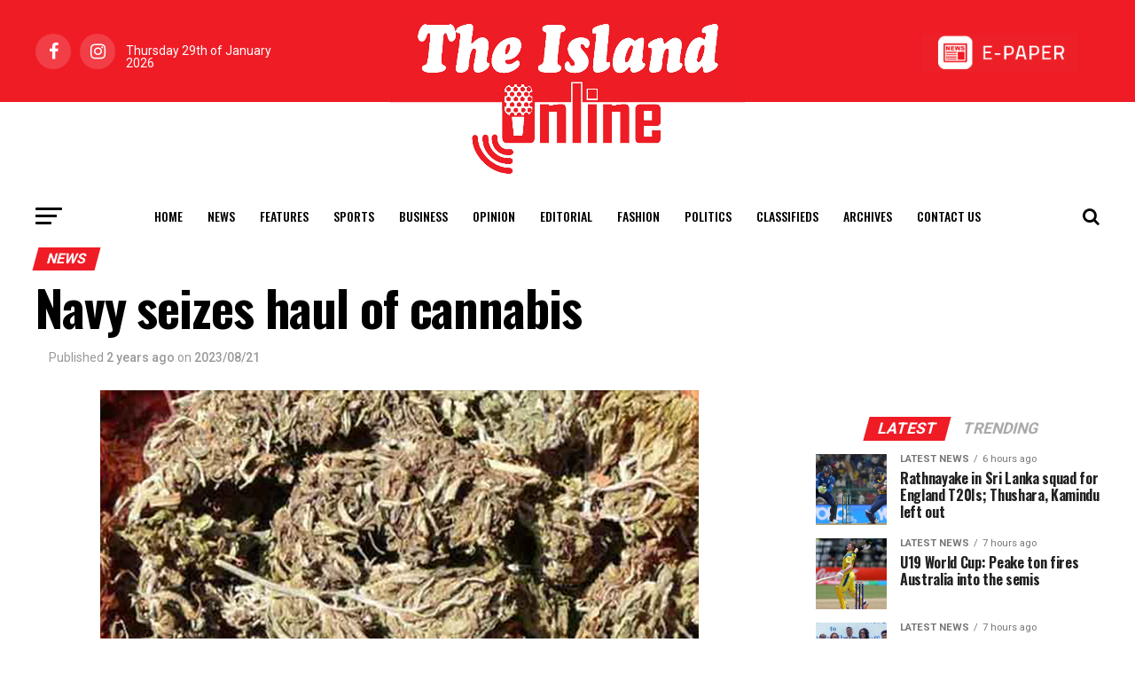

--- FILE ---
content_type: text/html; charset=UTF-8
request_url: https://island.lk/navy-seizes-haul-of-cannabis/
body_size: 24792
content:
<!DOCTYPE html>
<html lang="en-US" style="margin-top: 0 !important;">
<head>
	<meta charset="UTF-8" >
	<meta name="viewport" id="viewport" content="width=device-width, initial-scale=1.0, maximum-scale=1.0, minimum-scale=1.0, user-scalable=no" />
		<link rel="pingback" href="http://island.lk/xmlrpc.php" />
			<meta property="og:type" content="article" />
													<meta property="og:image" content="http://island.lk/wp-content/uploads/2023/08/canasbis.png" />
				<meta name="twitter:image" content="http://island.lk/wp-content/uploads/2023/08/canasbis.png" />
						<meta property="og:url" content="http://island.lk/navy-seizes-haul-of-cannabis/" />
			<meta property="og:title" content="Navy seizes haul of cannabis" />
			<meta property="og:description" content="By Norman Palihawadane The Navy nabbed a suspect with 130 kilos (wet weight) of Kerala cannabis being smuggled in a dinghy in northern waters off Uduththurei, Jaffna, on Friday night. Officers and men of the Naval Deployment Veththalakerni in the Northern Naval Command took into custody the suspect and the dinghy during a search operation [&hellip;]" />
			<meta name="twitter:card" content="summary">
			<meta name="twitter:url" content="http://island.lk/navy-seizes-haul-of-cannabis/">
			<meta name="twitter:title" content="Navy seizes haul of cannabis">
			<meta name="twitter:description" content="By Norman Palihawadane The Navy nabbed a suspect with 130 kilos (wet weight) of Kerala cannabis being smuggled in a dinghy in northern waters off Uduththurei, Jaffna, on Friday night. Officers and men of the Naval Deployment Veththalakerni in the Northern Naval Command took into custody the suspect and the dinghy during a search operation [&hellip;]">
				<title>Navy seizes haul of cannabis &#8211; The Island</title>
<meta name='robots' content='max-image-preview:large' />
<link rel='dns-prefetch' href='//ajax.googleapis.com' />
<link rel='dns-prefetch' href='//fonts.googleapis.com' />
<link rel='dns-prefetch' href='//www.googletagmanager.com' />
<link rel="alternate" type="application/rss+xml" title="The Island &raquo; Feed" href="http://island.lk/feed/" />
<link rel="alternate" type="application/rss+xml" title="The Island &raquo; Comments Feed" href="http://island.lk/comments/feed/" />
<link rel="alternate" type="application/rss+xml" title="The Island &raquo; Navy seizes haul of cannabis Comments Feed" href="http://island.lk/navy-seizes-haul-of-cannabis/feed/" />
<script type="text/javascript">
/* <![CDATA[ */
window._wpemojiSettings = {"baseUrl":"https:\/\/s.w.org\/images\/core\/emoji\/15.0.3\/72x72\/","ext":".png","svgUrl":"https:\/\/s.w.org\/images\/core\/emoji\/15.0.3\/svg\/","svgExt":".svg","source":{"concatemoji":"http:\/\/island.lk\/wp-includes\/js\/wp-emoji-release.min.js?ver=6.6.2"}};
/*! This file is auto-generated */
!function(i,n){var o,s,e;function c(e){try{var t={supportTests:e,timestamp:(new Date).valueOf()};sessionStorage.setItem(o,JSON.stringify(t))}catch(e){}}function p(e,t,n){e.clearRect(0,0,e.canvas.width,e.canvas.height),e.fillText(t,0,0);var t=new Uint32Array(e.getImageData(0,0,e.canvas.width,e.canvas.height).data),r=(e.clearRect(0,0,e.canvas.width,e.canvas.height),e.fillText(n,0,0),new Uint32Array(e.getImageData(0,0,e.canvas.width,e.canvas.height).data));return t.every(function(e,t){return e===r[t]})}function u(e,t,n){switch(t){case"flag":return n(e,"\ud83c\udff3\ufe0f\u200d\u26a7\ufe0f","\ud83c\udff3\ufe0f\u200b\u26a7\ufe0f")?!1:!n(e,"\ud83c\uddfa\ud83c\uddf3","\ud83c\uddfa\u200b\ud83c\uddf3")&&!n(e,"\ud83c\udff4\udb40\udc67\udb40\udc62\udb40\udc65\udb40\udc6e\udb40\udc67\udb40\udc7f","\ud83c\udff4\u200b\udb40\udc67\u200b\udb40\udc62\u200b\udb40\udc65\u200b\udb40\udc6e\u200b\udb40\udc67\u200b\udb40\udc7f");case"emoji":return!n(e,"\ud83d\udc26\u200d\u2b1b","\ud83d\udc26\u200b\u2b1b")}return!1}function f(e,t,n){var r="undefined"!=typeof WorkerGlobalScope&&self instanceof WorkerGlobalScope?new OffscreenCanvas(300,150):i.createElement("canvas"),a=r.getContext("2d",{willReadFrequently:!0}),o=(a.textBaseline="top",a.font="600 32px Arial",{});return e.forEach(function(e){o[e]=t(a,e,n)}),o}function t(e){var t=i.createElement("script");t.src=e,t.defer=!0,i.head.appendChild(t)}"undefined"!=typeof Promise&&(o="wpEmojiSettingsSupports",s=["flag","emoji"],n.supports={everything:!0,everythingExceptFlag:!0},e=new Promise(function(e){i.addEventListener("DOMContentLoaded",e,{once:!0})}),new Promise(function(t){var n=function(){try{var e=JSON.parse(sessionStorage.getItem(o));if("object"==typeof e&&"number"==typeof e.timestamp&&(new Date).valueOf()<e.timestamp+604800&&"object"==typeof e.supportTests)return e.supportTests}catch(e){}return null}();if(!n){if("undefined"!=typeof Worker&&"undefined"!=typeof OffscreenCanvas&&"undefined"!=typeof URL&&URL.createObjectURL&&"undefined"!=typeof Blob)try{var e="postMessage("+f.toString()+"("+[JSON.stringify(s),u.toString(),p.toString()].join(",")+"));",r=new Blob([e],{type:"text/javascript"}),a=new Worker(URL.createObjectURL(r),{name:"wpTestEmojiSupports"});return void(a.onmessage=function(e){c(n=e.data),a.terminate(),t(n)})}catch(e){}c(n=f(s,u,p))}t(n)}).then(function(e){for(var t in e)n.supports[t]=e[t],n.supports.everything=n.supports.everything&&n.supports[t],"flag"!==t&&(n.supports.everythingExceptFlag=n.supports.everythingExceptFlag&&n.supports[t]);n.supports.everythingExceptFlag=n.supports.everythingExceptFlag&&!n.supports.flag,n.DOMReady=!1,n.readyCallback=function(){n.DOMReady=!0}}).then(function(){return e}).then(function(){var e;n.supports.everything||(n.readyCallback(),(e=n.source||{}).concatemoji?t(e.concatemoji):e.wpemoji&&e.twemoji&&(t(e.twemoji),t(e.wpemoji)))}))}((window,document),window._wpemojiSettings);
/* ]]> */
</script>
<style id='wp-emoji-styles-inline-css' type='text/css'>

	img.wp-smiley, img.emoji {
		display: inline !important;
		border: none !important;
		box-shadow: none !important;
		height: 1em !important;
		width: 1em !important;
		margin: 0 0.07em !important;
		vertical-align: -0.1em !important;
		background: none !important;
		padding: 0 !important;
	}
</style>
<style id='filebird-block-filebird-gallery-style-inline-css' type='text/css'>
ul.filebird-block-filebird-gallery{margin:auto!important;padding:0!important;width:100%}ul.filebird-block-filebird-gallery.layout-grid{display:grid;grid-gap:20px;align-items:stretch;grid-template-columns:repeat(var(--columns),1fr);justify-items:stretch}ul.filebird-block-filebird-gallery.layout-grid li img{border:1px solid #ccc;box-shadow:2px 2px 6px 0 rgba(0,0,0,.3);height:100%;max-width:100%;-o-object-fit:cover;object-fit:cover;width:100%}ul.filebird-block-filebird-gallery.layout-masonry{-moz-column-count:var(--columns);-moz-column-gap:var(--space);column-gap:var(--space);-moz-column-width:var(--min-width);columns:var(--min-width) var(--columns);display:block;overflow:auto}ul.filebird-block-filebird-gallery.layout-masonry li{margin-bottom:var(--space)}ul.filebird-block-filebird-gallery li{list-style:none}ul.filebird-block-filebird-gallery li figure{height:100%;margin:0;padding:0;position:relative;width:100%}ul.filebird-block-filebird-gallery li figure figcaption{background:linear-gradient(0deg,rgba(0,0,0,.7),rgba(0,0,0,.3) 70%,transparent);bottom:0;box-sizing:border-box;color:#fff;font-size:.8em;margin:0;max-height:100%;overflow:auto;padding:3em .77em .7em;position:absolute;text-align:center;width:100%;z-index:2}ul.filebird-block-filebird-gallery li figure figcaption a{color:inherit}

</style>
<link rel='stylesheet' id='simple-banner-style-css' href='http://island.lk/wp-content/plugins/simple-banner/simple-banner.css?ver=3.0.3' type='text/css' media='all' />
<link rel='stylesheet' id='ql-jquery-ui-css' href='//ajax.googleapis.com/ajax/libs/jqueryui/1.12.1/themes/smoothness/jquery-ui.css?ver=6.6.2' type='text/css' media='all' />
<link rel='stylesheet' id='mvp-custom-style-css' href='http://island.lk/wp-content/themes/zox-news/style.css?ver=6.6.2' type='text/css' media='all' />
<style id='mvp-custom-style-inline-css' type='text/css'>


#mvp-wallpaper {
	background: url() no-repeat 50% 0;
	}

#mvp-foot-copy a {
	color: #ef1c26;
	}

#mvp-content-main p a,
.mvp-post-add-main p a {
	box-shadow: inset 0 -4px 0 #ef1c26;
	}

#mvp-content-main p a:hover,
.mvp-post-add-main p a:hover {
	background: #ef1c26;
	}

a,
a:visited,
.post-info-name a,
.woocommerce .woocommerce-breadcrumb a {
	color: #ef1c26;
	}

#mvp-side-wrap a:hover {
	color: #ef1c26;
	}

.mvp-fly-top:hover,
.mvp-vid-box-wrap,
ul.mvp-soc-mob-list li.mvp-soc-mob-com {
	background: #ef1c26;
	}

nav.mvp-fly-nav-menu ul li.menu-item-has-children:after,
.mvp-feat1-left-wrap span.mvp-cd-cat,
.mvp-widget-feat1-top-story span.mvp-cd-cat,
.mvp-widget-feat2-left-cont span.mvp-cd-cat,
.mvp-widget-dark-feat span.mvp-cd-cat,
.mvp-widget-dark-sub span.mvp-cd-cat,
.mvp-vid-wide-text span.mvp-cd-cat,
.mvp-feat2-top-text span.mvp-cd-cat,
.mvp-feat3-main-story span.mvp-cd-cat,
.mvp-feat3-sub-text span.mvp-cd-cat,
.mvp-feat4-main-text span.mvp-cd-cat,
.woocommerce-message:before,
.woocommerce-info:before,
.woocommerce-message:before {
	color: #ef1c26;
	}

#searchform input,
.mvp-authors-name {
	border-bottom: 1px solid #ef1c26;
	}

.mvp-fly-top:hover {
	border-top: 1px solid #ef1c26;
	border-left: 1px solid #ef1c26;
	border-bottom: 1px solid #ef1c26;
	}

.woocommerce .widget_price_filter .ui-slider .ui-slider-handle,
.woocommerce #respond input#submit.alt,
.woocommerce a.button.alt,
.woocommerce button.button.alt,
.woocommerce input.button.alt,
.woocommerce #respond input#submit.alt:hover,
.woocommerce a.button.alt:hover,
.woocommerce button.button.alt:hover,
.woocommerce input.button.alt:hover {
	background-color: #ef1c26;
	}

.woocommerce-error,
.woocommerce-info,
.woocommerce-message {
	border-top-color: #ef1c26;
	}

ul.mvp-feat1-list-buts li.active span.mvp-feat1-list-but,
span.mvp-widget-home-title,
span.mvp-post-cat,
span.mvp-feat1-pop-head {
	background: #ef1c26;
	}

.woocommerce span.onsale {
	background-color: #ef1c26;
	}

.mvp-widget-feat2-side-more-but,
.woocommerce .star-rating span:before,
span.mvp-prev-next-label,
.mvp-cat-date-wrap .sticky {
	color: #ef1c26 !important;
	}

#mvp-main-nav-top,
#mvp-fly-wrap,
.mvp-soc-mob-right,
#mvp-main-nav-small-cont {
	background: #ef1c26;
	}

#mvp-main-nav-small .mvp-fly-but-wrap span,
#mvp-main-nav-small .mvp-search-but-wrap span,
.mvp-nav-top-left .mvp-fly-but-wrap span,
#mvp-fly-wrap .mvp-fly-but-wrap span {
	background: #555555;
	}

.mvp-nav-top-right .mvp-nav-search-but,
span.mvp-fly-soc-head,
.mvp-soc-mob-right i,
#mvp-main-nav-small span.mvp-nav-search-but,
#mvp-main-nav-small .mvp-nav-menu ul li a  {
	color: #555555;
	}

#mvp-main-nav-small .mvp-nav-menu ul li.menu-item-has-children a:after {
	border-color: #555555 transparent transparent transparent;
	}

#mvp-nav-top-wrap span.mvp-nav-search-but:hover,
#mvp-main-nav-small span.mvp-nav-search-but:hover {
	color: #ef1c26;
	}

#mvp-nav-top-wrap .mvp-fly-but-wrap:hover span,
#mvp-main-nav-small .mvp-fly-but-wrap:hover span,
span.mvp-woo-cart-num:hover {
	background: #ef1c26;
	}

#mvp-main-nav-bot-cont {
	background: #ffffff;
	}

#mvp-nav-bot-wrap .mvp-fly-but-wrap span,
#mvp-nav-bot-wrap .mvp-search-but-wrap span {
	background: #000000;
	}

#mvp-nav-bot-wrap span.mvp-nav-search-but,
#mvp-nav-bot-wrap .mvp-nav-menu ul li a {
	color: #000000;
	}

#mvp-nav-bot-wrap .mvp-nav-menu ul li.menu-item-has-children a:after {
	border-color: #000000 transparent transparent transparent;
	}

.mvp-nav-menu ul li:hover a {
	border-bottom: 5px solid #ef1c26;
	}

#mvp-nav-bot-wrap .mvp-fly-but-wrap:hover span {
	background: #ef1c26;
	}

#mvp-nav-bot-wrap span.mvp-nav-search-but:hover {
	color: #ef1c26;
	}

body,
.mvp-feat1-feat-text p,
.mvp-feat2-top-text p,
.mvp-feat3-main-text p,
.mvp-feat3-sub-text p,
#searchform input,
.mvp-author-info-text,
span.mvp-post-excerpt,
.mvp-nav-menu ul li ul.sub-menu li a,
nav.mvp-fly-nav-menu ul li a,
.mvp-ad-label,
span.mvp-feat-caption,
.mvp-post-tags a,
.mvp-post-tags a:visited,
span.mvp-author-box-name a,
#mvp-author-box-text p,
.mvp-post-gallery-text p,
ul.mvp-soc-mob-list li span,
#comments,
h3#reply-title,
h2.comments,
#mvp-foot-copy p,
span.mvp-fly-soc-head,
.mvp-post-tags-header,
span.mvp-prev-next-label,
span.mvp-post-add-link-but,
#mvp-comments-button a,
#mvp-comments-button span.mvp-comment-but-text,
.woocommerce ul.product_list_widget span.product-title,
.woocommerce ul.product_list_widget li a,
.woocommerce #reviews #comments ol.commentlist li .comment-text p.meta,
.woocommerce div.product p.price,
.woocommerce div.product p.price ins,
.woocommerce div.product p.price del,
.woocommerce ul.products li.product .price del,
.woocommerce ul.products li.product .price ins,
.woocommerce ul.products li.product .price,
.woocommerce #respond input#submit,
.woocommerce a.button,
.woocommerce button.button,
.woocommerce input.button,
.woocommerce .widget_price_filter .price_slider_amount .button,
.woocommerce span.onsale,
.woocommerce-review-link,
#woo-content p.woocommerce-result-count,
.woocommerce div.product .woocommerce-tabs ul.tabs li a,
a.mvp-inf-more-but,
span.mvp-cont-read-but,
span.mvp-cd-cat,
span.mvp-cd-date,
.mvp-feat4-main-text p,
span.mvp-woo-cart-num,
span.mvp-widget-home-title2,
.wp-caption,
#mvp-content-main p.wp-caption-text,
.gallery-caption,
.mvp-post-add-main p.wp-caption-text,
#bbpress-forums,
#bbpress-forums p,
.protected-post-form input,
#mvp-feat6-text p {
	font-family: 'Roboto', sans-serif;
	}

.mvp-blog-story-text p,
span.mvp-author-page-desc,
#mvp-404 p,
.mvp-widget-feat1-bot-text p,
.mvp-widget-feat2-left-text p,
.mvp-flex-story-text p,
.mvp-search-text p,
#mvp-content-main p,
.mvp-post-add-main p,
#mvp-content-main ul li,
#mvp-content-main ol li,
.rwp-summary,
.rwp-u-review__comment,
.mvp-feat5-mid-main-text p,
.mvp-feat5-small-main-text p,
#mvp-content-main .wp-block-button__link,
.wp-block-audio figcaption,
.wp-block-video figcaption,
.wp-block-embed figcaption,
.wp-block-verse pre,
pre.wp-block-verse {
	font-family: 'PT Serif', sans-serif;
	}

.mvp-nav-menu ul li a,
#mvp-foot-menu ul li a {
	font-family: 'Oswald', sans-serif;
	}


.mvp-feat1-sub-text h2,
.mvp-feat1-pop-text h2,
.mvp-feat1-list-text h2,
.mvp-widget-feat1-top-text h2,
.mvp-widget-feat1-bot-text h2,
.mvp-widget-dark-feat-text h2,
.mvp-widget-dark-sub-text h2,
.mvp-widget-feat2-left-text h2,
.mvp-widget-feat2-right-text h2,
.mvp-blog-story-text h2,
.mvp-flex-story-text h2,
.mvp-vid-wide-more-text p,
.mvp-prev-next-text p,
.mvp-related-text,
.mvp-post-more-text p,
h2.mvp-authors-latest a,
.mvp-feat2-bot-text h2,
.mvp-feat3-sub-text h2,
.mvp-feat3-main-text h2,
.mvp-feat4-main-text h2,
.mvp-feat5-text h2,
.mvp-feat5-mid-main-text h2,
.mvp-feat5-small-main-text h2,
.mvp-feat5-mid-sub-text h2,
#mvp-feat6-text h2,
.alp-related-posts-wrapper .alp-related-post .post-title {
	font-family: 'Oswald', sans-serif;
	}

.mvp-feat2-top-text h2,
.mvp-feat1-feat-text h2,
h1.mvp-post-title,
h1.mvp-post-title-wide,
.mvp-drop-nav-title h4,
#mvp-content-main blockquote p,
.mvp-post-add-main blockquote p,
#mvp-content-main p.has-large-font-size,
#mvp-404 h1,
#woo-content h1.page-title,
.woocommerce div.product .product_title,
.woocommerce ul.products li.product h3,
.alp-related-posts .current .post-title {
	font-family: 'Oswald', sans-serif;
	}

span.mvp-feat1-pop-head,
.mvp-feat1-pop-text:before,
span.mvp-feat1-list-but,
span.mvp-widget-home-title,
.mvp-widget-feat2-side-more,
span.mvp-post-cat,
span.mvp-page-head,
h1.mvp-author-top-head,
.mvp-authors-name,
#mvp-content-main h1,
#mvp-content-main h2,
#mvp-content-main h3,
#mvp-content-main h4,
#mvp-content-main h5,
#mvp-content-main h6,
.woocommerce .related h2,
.woocommerce div.product .woocommerce-tabs .panel h2,
.woocommerce div.product .product_title,
.mvp-feat5-side-list .mvp-feat1-list-img:after {
	font-family: 'Roboto', sans-serif;
	}

	

	#mvp-leader-wrap {
		position: relative;
		}
	#mvp-site-main {
		margin-top: 0;
		}
	#mvp-leader-wrap {
		top: 0 !important;
		}
		

	.mvp-nav-links {
		display: none;
		}
		

	@media screen and (max-width: 479px) {
		.single #mvp-content-body-top {
			max-height: 400px;
			}
		.single .mvp-cont-read-but-wrap {
			display: inline;
			}
		}
		

	.alp-advert {
		display: none;
	}
	.alp-related-posts-wrapper .alp-related-posts .current {
		margin: 0 0 10px;
	}
		

 	#mvp-foot-wrap {
    background: #ef1c24;
    width: 100%;
}

.mvp-nav-logo-reg {
max-width: 25rem;
display: block;
margin: 0 auto 0 auto;
position: relative;
z-index: 1;
}

#mvp-main-nav-top::after {
content: '';
display: block;
width: 100%;
height: 47.5%;
position: absolute;
background: #fff;
left: 0;
right: 0;
bottom: 0;
transition: all 0.3s ease-in-out;
}

#mvp-main-nav-top.mvp-nav-small::after {
height: 0;
}


		
</style>
<link rel='stylesheet' id='fontawesome-child-css' href='http://island.lk/wp-content/themes/zox-news-child/font-awesome/css/font-awesome.css?ver=6.6.2' type='text/css' media='all' />
<link rel='stylesheet' id='mvp-custom-child-style-css' href='http://island.lk/wp-content/themes/zox-news-child/style.css?ver=1.0.0' type='text/css' media='all' />
<link rel='stylesheet' id='jqui-css' href='http://island.lk/wp-content/themes/zox-news-child/jqui/jquery-ui.min.css?ver=6.6.2' type='text/css' media='all' />
<link rel='stylesheet' id='jqui-theme-css' href='http://island.lk/wp-content/themes/zox-news-child/jqui/jquery-ui.theme.min.css?ver=6.6.2' type='text/css' media='all' />
<link rel='stylesheet' id='mvp-reset-css' href='http://island.lk/wp-content/themes/zox-news/css/reset.css?ver=6.6.2' type='text/css' media='all' />
<link rel='stylesheet' id='fontawesome-css' href='http://island.lk/wp-content/themes/zox-news-child/font-awesome/css/font-awesome.css?ver=6.6.2' type='text/css' media='all' />
<link rel='stylesheet' id='mvp-fonts-css' href='//fonts.googleapis.com/css?family=Roboto%3A300%2C400%2C700%2C900%7COswald%3A400%2C700%7CAdvent+Pro%3A700%7COpen+Sans%3A700%7CAnton%3A400Oswald%3A100%2C200%2C300%2C400%2C500%2C600%2C700%2C800%2C900%7COswald%3A100%2C200%2C300%2C400%2C500%2C600%2C700%2C800%2C900%7CRoboto%3A100%2C200%2C300%2C400%2C500%2C600%2C700%2C800%2C900%7CRoboto%3A100%2C200%2C300%2C400%2C500%2C600%2C700%2C800%2C900%7CPT+Serif%3A100%2C200%2C300%2C400%2C500%2C600%2C700%2C800%2C900%7COswald%3A100%2C200%2C300%2C400%2C500%2C600%2C700%2C800%2C900%26subset%3Dlatin%2Clatin-ext%2Ccyrillic%2Ccyrillic-ext%2Cgreek-ext%2Cgreek%2Cvietnamese' type='text/css' media='all' />
<link rel='stylesheet' id='mvp-media-queries-css' href='http://island.lk/wp-content/themes/zox-news/css/media-queries.css?ver=6.6.2' type='text/css' media='all' />
<link rel='stylesheet' id='font-awesome-css' href='http://island.lk/wp-content/plugins/popup-anything-on-click/assets/css/font-awesome.min.css?ver=2.8.2' type='text/css' media='all' />
<link rel='stylesheet' id='popupaoc-public-style-css' href='http://island.lk/wp-content/plugins/popup-anything-on-click/assets/css/popupaoc-public.css?ver=2.8.2' type='text/css' media='all' />
<script type="text/javascript" src="http://island.lk/wp-includes/js/jquery/jquery.min.js?ver=3.7.1" id="jquery-core-js"></script>
<script type="text/javascript" src="http://island.lk/wp-includes/js/jquery/jquery-migrate.min.js?ver=3.4.1" id="jquery-migrate-js"></script>
<script type="text/javascript" id="simple-banner-script-js-before">
/* <![CDATA[ */
const simpleBannerScriptParams = {"pro_version_enabled":"","debug_mode":"","id":124667,"version":"3.0.3","banner_params":[{"hide_simple_banner":"yes","simple_banner_prepend_element":"header","simple_banner_position":"static","header_margin":"","header_padding":"","wp_body_open_enabled":"","wp_body_open":true,"simple_banner_z_index":"","simple_banner_text":"<a href=\"https:\/\/cityofdreamssrilanka.com\/en\" target=\"_blank\"><img src=\"http:\/\/island.lk\/wp-content\/uploads\/2025\/07\/Leaderboard_1300.gif\" style=\"width:100%;height:auto;padding:0px 0px\"><\/a>","disabled_on_current_page":false,"disabled_pages_array":[],"is_current_page_a_post":true,"disabled_on_posts":"","simple_banner_disabled_page_paths":"","simple_banner_font_size":"","simple_banner_color":"#000","simple_banner_text_color":"#fff","simple_banner_link_color":"","simple_banner_close_color":"","simple_banner_custom_css":"padding:0px;","simple_banner_scrolling_custom_css":"position:scroll;","simple_banner_text_custom_css":"padding:0px;","simple_banner_button_css":"","site_custom_css":"","keep_site_custom_css":"","site_custom_js":"","keep_site_custom_js":"","close_button_enabled":"on","close_button_expiration":"","close_button_cookie_set":false,"current_date":{"date":"2026-01-29 09:14:48.464059","timezone_type":3,"timezone":"UTC"},"start_date":{"date":"2026-01-29 09:14:48.464076","timezone_type":3,"timezone":"UTC"},"end_date":{"date":"2026-01-29 09:14:48.464086","timezone_type":3,"timezone":"UTC"},"simple_banner_start_after_date":"","simple_banner_remove_after_date":"","simple_banner_insert_inside_element":""}]}
/* ]]> */
</script>
<script type="text/javascript" src="http://island.lk/wp-content/plugins/simple-banner/simple-banner.js?ver=3.0.3" id="simple-banner-script-js"></script>
<script type="text/javascript" src="http://island.lk/wp-content/themes/zox-news-child/jqui/jquery-ui.min.js?ver=6.6.2" id="jqui-js"></script>
<link rel="https://api.w.org/" href="http://island.lk/wp-json/" /><link rel="alternate" title="JSON" type="application/json" href="http://island.lk/wp-json/wp/v2/posts/124667" /><link rel="EditURI" type="application/rsd+xml" title="RSD" href="http://island.lk/xmlrpc.php?rsd" />
<meta name="generator" content="WordPress 6.6.2" />
<link rel="canonical" href="http://island.lk/navy-seizes-haul-of-cannabis/" />
<link rel='shortlink' href='http://island.lk/?p=124667' />
<link rel="alternate" title="oEmbed (JSON)" type="application/json+oembed" href="http://island.lk/wp-json/oembed/1.0/embed?url=http%3A%2F%2Fisland.lk%2Fnavy-seizes-haul-of-cannabis%2F" />
<link rel="alternate" title="oEmbed (XML)" type="text/xml+oembed" href="http://island.lk/wp-json/oembed/1.0/embed?url=http%3A%2F%2Fisland.lk%2Fnavy-seizes-haul-of-cannabis%2F&#038;format=xml" />
<meta name="generator" content="Site Kit by Google 1.137.0" /><style id="simple-banner-hide" type="text/css">.simple-banner{display:none;}</style><style id="simple-banner-position" type="text/css">.simple-banner{position:static;}</style><style id="simple-banner-background-color" type="text/css">.simple-banner{background:#000;}</style><style id="simple-banner-text-color" type="text/css">.simple-banner .simple-banner-text{color:#fff;}</style><style id="simple-banner-link-color" type="text/css">.simple-banner .simple-banner-text a{color:#f16521;}</style><style id="simple-banner-z-index" type="text/css">.simple-banner{z-index: 99999;}</style><style id="simple-banner-custom-css" type="text/css">.simple-banner{padding:0px;}</style><style id="simple-banner-scrolling-custom-css" type="text/css">.simple-banner.simple-banner-scrolling{position:scroll;}</style><style id="simple-banner-text-custom-css" type="text/css">.simple-banner .simple-banner-text{padding:0px;}</style><style id="simple-banner-site-custom-css-dummy" type="text/css"></style><script id="simple-banner-site-custom-js-dummy" type="text/javascript"></script><style type="text/css">.broken_link, a.broken_link {
	text-decoration: line-through;
}</style>
<!-- Google Tag Manager snippet added by Site Kit -->
<script type="text/javascript">
/* <![CDATA[ */

			( function( w, d, s, l, i ) {
				w[l] = w[l] || [];
				w[l].push( {'gtm.start': new Date().getTime(), event: 'gtm.js'} );
				var f = d.getElementsByTagName( s )[0],
					j = d.createElement( s ), dl = l != 'dataLayer' ? '&l=' + l : '';
				j.async = true;
				j.src = 'https://www.googletagmanager.com/gtm.js?id=' + i + dl;
				f.parentNode.insertBefore( j, f );
			} )( window, document, 'script', 'dataLayer', 'GTM-PPCVB3MH' );
			
/* ]]> */
</script>

<!-- End Google Tag Manager snippet added by Site Kit -->
<link rel="icon" href="http://island.lk/wp-content/uploads/2020/07/cropped-site-icon-32x32.jpg" sizes="32x32" />
<link rel="icon" href="http://island.lk/wp-content/uploads/2020/07/cropped-site-icon-192x192.jpg" sizes="192x192" />
<link rel="apple-touch-icon" href="http://island.lk/wp-content/uploads/2020/07/cropped-site-icon-180x180.jpg" />
<meta name="msapplication-TileImage" content="http://island.lk/wp-content/uploads/2020/07/cropped-site-icon-270x270.jpg" />
		<style type="text/css" id="wp-custom-css">
			.mvp-author-info-text .mvp-author-info-name{
	display: none !important;
}		</style>
		
	<!-- Google tag (gtag.js) -->
	<script async src="https://www.googletagmanager.com/gtag/js?id=G-8V700T80WY"></script>
	<script>
	  window.dataLayer = window.dataLayer || [];
	  function gtag(){dataLayer.push(arguments);}
	  gtag('js', new Date());

	  gtag('config', 'G-8V700T80WY');
	</script>

	<!-- Google Tag Manager -->
	<script>(function(w,d,s,l,i){w[l]=w[l]||[];w[l].push({'gtm.start':
	new Date().getTime(),event:'gtm.js'});var f=d.getElementsByTagName(s)[0],
	j=d.createElement(s),dl=l!='dataLayer'?'&l='+l:'';j.async=true;j.src=
	'https://www.googletagmanager.com/gtm.js?id='+i+dl;f.parentNode.insertBefore(j,f);
	})(window,document,'script','dataLayer','GTM-PPCVB3MH');</script>
	<!-- End Google Tag Manager -->

	<script src="https://cdnjs.cloudflare.com/ajax/libs/moment.js/2.13.0/moment.min.js" integrity="sha512-Ff5AdoHz3vQThC2scsjxohVP7viZvTzrYjJCgEuvOinHOa5xrYk7vPumK1n721HpJ7W5aqHFt+8Ptv9HwMf7tA==" crossorigin="anonymous"></script>

	<!--script async src="https://pagead2.googlesyndication.com/pagead/js/adsbygoogle.js?client=ca-pub-4096849281011967"
     crossorigin="anonymous"></script-->
     
</head>
<body class="post-template-default single single-post postid-124667 single-format-standard">

<!-- Google Tag Manager (noscript) -->
<!--noscript><iframe src="https://www.googletagmanager.com/ns.html?id=GTM-PPCVB3MH"
height="0" width="0" style="display:none;visibility:hidden"></iframe></noscript-->
<!-- End Google Tag Manager (noscript) -->

<!--script src="https://tags.adstudio.cloud/island.js"> </script-->
	<div id="mvp-fly-wrap">
	<div id="mvp-fly-menu-top" class="left relative">
		<div class="mvp-fly-top-out left relative">
			<div class="mvp-fly-top-in">
				<div id="mvp-fly-logo" class="left relative">
											<a href="http://island.lk/"><img src="https://island.lk/wp-content/uploads/2020/07/island-logo-sm.jpg" alt="The Island" data-rjs="2" /></a>
									</div><!--mvp-fly-logo-->
			</div><!--mvp-fly-top-in-->
			<div class="mvp-fly-but-wrap mvp-fly-but-menu mvp-fly-but-click">
				<span></span>
				<span></span>
				<span></span>
				<span></span>
			</div><!--mvp-fly-but-wrap-->
		</div><!--mvp-fly-top-out-->
	</div><!--mvp-fly-menu-top-->
	<div id="mvp-fly-menu-wrap">
		<nav class="mvp-fly-nav-menu left relative">
			<div class="menu-main-menu-container"><ul id="menu-main-menu" class="menu"><li id="menu-item-1201" class="menu-item menu-item-type-post_type menu-item-object-page menu-item-home menu-item-1201"><a href="http://island.lk/">Home</a></li>
<li id="menu-item-735" class="menu-item menu-item-type-taxonomy menu-item-object-category current-post-ancestor current-menu-parent current-post-parent menu-item-735"><a href="http://island.lk/category/news/">News</a></li>
<li id="menu-item-887" class="menu-item menu-item-type-taxonomy menu-item-object-category menu-item-887"><a href="http://island.lk/category/features/">Features</a></li>
<li id="menu-item-178" class="mvp-mega-dropdown menu-item menu-item-type-taxonomy menu-item-object-category menu-item-178"><a href="http://island.lk/category/sports/">Sports</a></li>
<li id="menu-item-185807" class="menu-item menu-item-type-custom menu-item-object-custom menu-item-185807"><a href="https://island.lk/category/business/">Business</a></li>
<li id="menu-item-743" class="menu-item menu-item-type-taxonomy menu-item-object-category menu-item-743"><a href="http://island.lk/category/opinion/">Opinion</a></li>
<li id="menu-item-742" class="menu-item menu-item-type-taxonomy menu-item-object-category menu-item-742"><a href="http://island.lk/category/editorial/">Editorial</a></li>
<li id="menu-item-909" class="menu-item menu-item-type-taxonomy menu-item-object-category menu-item-909"><a href="http://island.lk/category/fashion/">Fashion</a></li>
<li id="menu-item-364" class="menu-item menu-item-type-taxonomy menu-item-object-category menu-item-364"><a href="http://island.lk/category/politics/">Politics</a></li>
<li id="menu-item-4781" class="menu-item menu-item-type-custom menu-item-object-custom menu-item-4781"><a href="/classifieds/">Classifieds</a></li>
<li id="menu-item-4772" class="menu-item menu-item-type-post_type menu-item-object-page menu-item-4772"><a href="http://island.lk/archives/">Archives</a></li>
<li id="menu-item-738" class="menu-item menu-item-type-post_type menu-item-object-page menu-item-738"><a href="http://island.lk/conatct-us/">Contact Us</a></li>
</ul></div>		</nav>
	</div><!--mvp-fly-menu-wrap-->
	<div id="mvp-fly-soc-wrap">
		<span class="mvp-fly-soc-head">Connect with us</span>
		<ul class="mvp-fly-soc-list left relative">
							<li><a href="https://www.facebook.com/theisland.lk" target="_blank" class="fa fa-facebook fa-2"></a></li>
																<li><a href="https://www.instagram.com/theisland.lk/" target="_blank" class="fa fa-instagram fa-2"></a></li>
																	</ul>
	</div><!--mvp-fly-soc-wrap-->
</div><!--mvp-fly-wrap-->	<div id="mvp-site" class="left relative">
		<div id="mvp-search-wrap">
			<div id="mvp-search-box">
				<form method="get" id="searchform" action="http://island.lk/">
	<input type="text" name="s" id="s" value="Search" onfocus='if (this.value == "Search") { this.value = ""; }' onblur='if (this.value == "") { this.value = "Search"; }' />
	<input type="hidden" id="searchsubmit" value="Search" />
</form>			</div><!--mvp-search-box-->
			<div class="mvp-search-but-wrap mvp-search-click">
				<span></span>
				<span></span>
			</div><!--mvp-search-but-wrap-->
		</div><!--mvp-search-wrap-->
				<div id="mvp-site-wall" class="left relative">
						<div id="mvp-site-main" class="left relative">
				<header id="mvp-main-head-wrap" class="left relative">
											<nav id="mvp-main-nav-wrap" class="left relative">
							<div id="mvp-main-nav-top" class="left relative">
							<!--<a href="https://www.vote.bestweb.lk/site/www_island_lk" target="_blank" id="best-web-logo" class="best-web-logo"><img src="https://www.bw2022.lk/vote4us.png" alt="logo" width="150" height="150" border="0" align="right" style="margin-top:20px" /></a>-->
								<div class="mvp-main-box">
									<div id="mvp-nav-top-wrap" class="left relative">
										<div class="mvp-nav-top-right-out left relative">
											<div class="mvp-nav-top-right-in">
												<div class="mvp-nav-top-cont left relative">
													<div class="mvp-nav-top-left-out relative">
														<div class="mvp-nav-top-left">
															<div class="mvp-nav-soc-wrap">
																																	<a href="https://www.facebook.com/theisland.lk" target="_blank"><span class="mvp-nav-soc-but fa fa-facebook fa-2"></span></a>
																																<!-- <a href="http://theislandmkt@gmail.com" target="_blank"><span class="mvp-nav-soc-but fa fa-envelope fa-2"></span></a> -->
																																																	<a href="https://www.instagram.com/theisland.lk/" target="_blank"><span class="mvp-nav-soc-but fa fa-instagram fa-2"></span></a>
																																																<div class="todaydate">
																	Thursday 29th of January 2026<br>																</div>

															</div>
															<!--mvp-nav-soc-wrap-->
															<div class="mvp-fly-but-wrap mvp-fly-but-click left relative">
																<span></span>
																<span></span>
																<span></span>
																<span></span>
															</div><!--mvp-fly-but-wrap-->

															
														</div><!--mvp-nav-top-left-->
														<div class="mvp-nav-top-left-in">
															<div class="mvp-nav-top-mid left relative" itemscope itemtype="http://schema.org/Organization">
																
																																		
																		<a class="mvp-nav-logo-reg" itemprop="url" href="http://island.lk/"><img itemprop="logo" src="http://island.lk/wp-content/uploads/2024/05/island-logo-lg-new.jpg" alt="The Island" data-rjs="2" /></a>
																																																																			
																		<a class="mvp-nav-logo-small" href="http://island.lk/"><img src="https://island.lk/wp-content/uploads/2020/07/island-logo-sm.jpg" alt="The Island" data-rjs="2" /></a>
																																																																		<h2 class="mvp-logo-title">The Island</h2>
																																																	<div class="mvp-drop-nav-title left">
																		<h4>Navy seizes haul of cannabis</h4>
																	</div><!--mvp-drop-nav-title-->
																

															</div><!--mvp-nav-top-mid-->
															
														</div><!--mvp-nav-top-left-in-->
													</div><!--mvp-nav-top-left-out-->
												</div><!--mvp-nav-top-cont-->
											</div><!--mvp-nav-top-right-in-->
											<div class="mvp-nav-top-right">
												<a href="https://epaper.upali.lk/" target="_blank" class="logo-epaper"><img src="/wp-content/uploads/2023/01/logo-epaper.png" style="width: 175px;"></a>
												<br/>
												<!--<img src="/wp-content/uploads/2020/07/epaperlogo-1.jpg">-->
																								<span class="mvp-nav-search-but fa fa-search fa-2 mvp-search-click">
													
												</span>
											</div><!--mvp-nav-top-right-->
										</div><!--mvp-nav-top-right-out-->
									</div><!--mvp-nav-top-wrap-->
								</div><!--mvp-main-box-->
							</div><!--mvp-main-nav-top-->
							<div class="container add_home">
						    <div class="row">						    <!--Home--><div class="advertisment"></div>						    <!--news-->						    <!--Features-->						    <!--Sports-->						    <!--Politics-->						    <!--Business-->						    <!--Fashion-->						    </div>
						</div>
							<div id="mvp-main-nav-bot" class="left relative">
								<div id="mvp-main-nav-bot-cont" class="left">
									<div class="mvp-main-box">
										<div id="mvp-nav-bot-wrap" class="left">
											<div class="mvp-nav-bot-right-out left">
												<div class="mvp-nav-bot-right-in">
													<div class="mvp-nav-bot-cont left">
														<div class="mvp-nav-bot-left-out">
															<div class="mvp-nav-bot-left left relative">
																<div class="mvp-fly-but-wrap mvp-fly-but-click left relative">
																	<span></span>
																	<span></span>
																	<span></span>
																	<span></span>
																</div><!--mvp-fly-but-wrap-->
															</div><!--mvp-nav-bot-left-->
															<div class="mvp-nav-bot-left-in">
																<div class="mvp-nav-menu left">
																	<div class="menu-main-menu-container"><ul id="menu-main-menu-1" class="menu"><li class="menu-item menu-item-type-post_type menu-item-object-page menu-item-home menu-item-1201"><a href="http://island.lk/">Home</a></li>
<li class="menu-item menu-item-type-taxonomy menu-item-object-category current-post-ancestor current-menu-parent current-post-parent menu-item-735"><a href="http://island.lk/category/news/">News</a></li>
<li class="menu-item menu-item-type-taxonomy menu-item-object-category menu-item-887"><a href="http://island.lk/category/features/">Features</a></li>
<li class="mvp-mega-dropdown menu-item menu-item-type-taxonomy menu-item-object-category menu-item-178"><a href="http://island.lk/category/sports/">Sports</a><div class="mvp-mega-dropdown"><div class="mvp-main-box"><ul class="mvp-mega-list"><li><a href="http://island.lk/rathnayake-in-sri-lanka-squad-for-england-t20is-thushara-kamindu-left-out/"><div class="mvp-mega-img"><img width="400" height="240" src="http://island.lk/wp-content/uploads/2026/01/Pavan-Rathnayake-400x240.png" class="attachment-mvp-mid-thumb size-mvp-mid-thumb wp-post-image" alt="" decoding="async" loading="lazy" srcset="http://island.lk/wp-content/uploads/2026/01/Pavan-Rathnayake-400x240.png 400w, http://island.lk/wp-content/uploads/2026/01/Pavan-Rathnayake-1000x600.png 1000w, http://island.lk/wp-content/uploads/2026/01/Pavan-Rathnayake-590x354.png 590w" sizes="(max-width: 400px) 100vw, 400px" /></div><p>Rathnayake in Sri Lanka squad for England T20Is; Thushara, Kamindu left out</p></a></li><li><a href="http://island.lk/u19-world-cup-peake-ton-fires-australia-into-the-semis/"><div class="mvp-mega-img"><img width="400" height="240" src="http://island.lk/wp-content/uploads/2026/01/Oliver-Peake-400x240.png" class="attachment-mvp-mid-thumb size-mvp-mid-thumb wp-post-image" alt="" decoding="async" loading="lazy" srcset="http://island.lk/wp-content/uploads/2026/01/Oliver-Peake-400x240.png 400w, http://island.lk/wp-content/uploads/2026/01/Oliver-Peake-590x354.png 590w" sizes="(max-width: 400px) 100vw, 400px" /></div><p>U19 World Cup: Peake ton fires Australia into the semis</p></a></li><li><a href="http://island.lk/seifert-santner-headline-nzs-massive-win-despite-dubes-15-ball-fifty/"><div class="mvp-mega-img"><img width="400" height="240" src="http://island.lk/wp-content/uploads/2026/01/Tim-Seifert-400x240.png" class="attachment-mvp-mid-thumb size-mvp-mid-thumb wp-post-image" alt="" decoding="async" loading="lazy" srcset="http://island.lk/wp-content/uploads/2026/01/Tim-Seifert-400x240.png 400w, http://island.lk/wp-content/uploads/2026/01/Tim-Seifert-1000x600.png 1000w, http://island.lk/wp-content/uploads/2026/01/Tim-Seifert-590x354.png 590w" sizes="(max-width: 400px) 100vw, 400px" /></div><p>Seifert, Santner headline New Zealand&#8217;s massive win despite Dube&#8217;s 15-ball fifty</p></a></li><li><a href="http://island.lk/sri-lankas-impeccable-home-odi-record-ends/"><div class="mvp-mega-img"><img width="400" height="240" src="http://island.lk/wp-content/uploads/2026/01/Wanindu-Hasaranga-Celebrate-Wicket-400x240.webp" class="attachment-mvp-mid-thumb size-mvp-mid-thumb wp-post-image" alt="" decoding="async" loading="lazy" srcset="http://island.lk/wp-content/uploads/2026/01/Wanindu-Hasaranga-Celebrate-Wicket-400x240.webp 400w, http://island.lk/wp-content/uploads/2026/01/Wanindu-Hasaranga-Celebrate-Wicket-590x354.webp 590w" sizes="(max-width: 400px) 100vw, 400px" /></div><p>Sri Lanka’s impeccable home ODI record ends</p></a></li><li><a href="http://island.lk/dss-gurukula-win-first-innings-points/"><div class="mvp-mega-img"><img width="400" height="240" src="http://island.lk/wp-content/uploads/2026/01/Ds-Senanayake-college-and-Gurukula-College-kelaniya-400x240.webp" class="attachment-mvp-mid-thumb size-mvp-mid-thumb wp-post-image" alt="" decoding="async" loading="lazy" srcset="http://island.lk/wp-content/uploads/2026/01/Ds-Senanayake-college-and-Gurukula-College-kelaniya-400x240.webp 400w, http://island.lk/wp-content/uploads/2026/01/Ds-Senanayake-college-and-Gurukula-College-kelaniya-590x354.webp 590w" sizes="(max-width: 400px) 100vw, 400px" /></div><p>DSS, Gurukula win first innings points</p></a></li></ul></div></div></li>
<li class="menu-item menu-item-type-custom menu-item-object-custom menu-item-185807"><a href="https://island.lk/category/business/">Business</a></li>
<li class="menu-item menu-item-type-taxonomy menu-item-object-category menu-item-743"><a href="http://island.lk/category/opinion/">Opinion</a></li>
<li class="menu-item menu-item-type-taxonomy menu-item-object-category menu-item-742"><a href="http://island.lk/category/editorial/">Editorial</a></li>
<li class="menu-item menu-item-type-taxonomy menu-item-object-category menu-item-909"><a href="http://island.lk/category/fashion/">Fashion</a></li>
<li class="menu-item menu-item-type-taxonomy menu-item-object-category menu-item-364"><a href="http://island.lk/category/politics/">Politics</a></li>
<li class="menu-item menu-item-type-custom menu-item-object-custom menu-item-4781"><a href="/classifieds/">Classifieds</a></li>
<li class="menu-item menu-item-type-post_type menu-item-object-page menu-item-4772"><a href="http://island.lk/archives/">Archives</a></li>
<li class="menu-item menu-item-type-post_type menu-item-object-page menu-item-738"><a href="http://island.lk/conatct-us/">Contact Us</a></li>
</ul></div>																</div><!--mvp-nav-menu-->
															</div><!--mvp-nav-bot-left-in-->
														</div><!--mvp-nav-bot-left-out-->
													</div><!--mvp-nav-bot-cont-->
												</div><!--mvp-nav-bot-right-in-->
												<div class="mvp-nav-bot-right left relative">
													<span class="mvp-nav-search-but fa fa-search fa-2 mvp-search-click"></span>
												</div><!--mvp-nav-bot-right-->
											</div><!--mvp-nav-bot-right-out-->
										</div><!--mvp-nav-bot-wrap-->
									</div><!--mvp-main-nav-bot-cont-->
								</div><!--mvp-main-box-->
							</div><!--mvp-main-nav-bot-->
						</nav><!--mvp-main-nav-wrap-->
									</header><!--mvp-main-head-wrap-->
				<div id="mvp-main-body-wrap" class="left relative">	<article id="mvp-article-wrap" itemscope itemtype="http://schema.org/NewsArticle">
			<meta itemscope itemprop="mainEntityOfPage"  itemType="https://schema.org/WebPage" itemid="http://island.lk/navy-seizes-haul-of-cannabis/"/>
						<div id="mvp-article-cont" class="left relative">
			<div class="mvp-main-box">
				<div id="mvp-post-main" class="left relative">
										<header id="mvp-post-head" class="left relative">
						<h3 class="mvp-post-cat left relative"><a class="mvp-post-cat-link" href="http://island.lk/category/news/"><span class="mvp-post-cat left">News</span></a></h3>
						<h1 class="mvp-post-title left entry-title" itemprop="headline">Navy seizes haul of cannabis</h1>
																			<div class="mvp-author-info-wrap left relative">
								<div class="mvp-author-info-thumb left relative">
									<img alt='' src='http://0.gravatar.com/avatar/946f7b0c2b3df63115fc4971a16037f8?s=46&#038;d=mm&#038;r=g' srcset='http://0.gravatar.com/avatar/946f7b0c2b3df63115fc4971a16037f8?s=92&#038;d=mm&#038;r=g 2x' class='avatar avatar-46 photo' height='46' width='46' decoding='async'/>								</div><!--mvp-author-info-thumb-->
								<div class="mvp-author-info-text left relative">
									<div class="mvp-author-info-date left relative">
										<p>Published</p> <span class="mvp-post-date">2 years ago</span> <p>on</p> <span class="mvp-post-date updated"><time class="post-date updated" itemprop="datePublished" datetime="2023-08-21">2023/08/21</time></span>
										<meta itemprop="dateModified" content="2023-08-20 10:02 pm"/>
									</div><!--mvp-author-info-date-->
									<div class="mvp-author-info-name left relative" itemprop="author" itemscope itemtype="https://schema.org/Person">
										<p>By</p> <span class="author-name vcard fn author" itemprop="name"><a href="http://island.lk/author/thilinawalpoladivainagmail-com/" title="Posts by Thilina Walpola" rel="author">Thilina Walpola</a></span> 									</div><!--mvp-author-info-name-->
								</div><!--mvp-author-info-text-->
							</div><!--mvp-author-info-wrap-->
											</header>
										<div class="mvp-post-main-out left relative">
						<div class="mvp-post-main-in">
							<div id="mvp-post-content" class="left relative">
																																																														<div id="mvp-post-feat-img" class="left relative mvp-post-feat-img-wide2" itemprop="image" itemscope itemtype="https://schema.org/ImageObject">
												<img width="675" height="475" src="http://island.lk/wp-content/uploads/2023/08/canasbis.png" class="attachment- size- wp-post-image" alt="" decoding="async" fetchpriority="high" srcset="http://island.lk/wp-content/uploads/2023/08/canasbis.png 675w, http://island.lk/wp-content/uploads/2023/08/canasbis-300x211.png 300w" sizes="(max-width: 675px) 100vw, 675px" />																								<meta itemprop="url" content="http://island.lk/wp-content/uploads/2023/08/canasbis.png">
												<meta itemprop="width" content="675">
												<meta itemprop="height" content="475">
											</div><!--mvp-post-feat-img-->
																																																														<div id="mvp-content-wrap" class="left relative">
									<div class="mvp-post-soc-out right relative">
																																				<div class="mvp-post-soc-wrap left relative">
				<ul class="mvp-post-soc-list left relative">
					<a href="#" onclick="window.open('http://www.facebook.com/sharer.php?u=http://island.lk/navy-seizes-haul-of-cannabis/&amp;t=Navy seizes haul of cannabis', 'facebookShare', 'width=626,height=436'); return false;" title="Share on Facebook">
						<li class="mvp-post-soc-fb">
							<i class="fa fa-2 fa-facebook" aria-hidden="true"></i>
						</li>
					</a>
					<a href="#" onclick="window.open('http://twitter.com/share?text=Navy seizes haul of cannabis -&amp;url=http://island.lk/navy-seizes-haul-of-cannabis/', 'twitterShare', 'width=626,height=436'); return false;" title="Tweet This Post">
						<li class="mvp-post-soc-twit">
							<i class="fa fa-2 fa-twitter" aria-hidden="true"></i>
						</li>
					</a>
					<a href="#" onclick="window.open('http://pinterest.com/pin/create/button/?url=http://island.lk/navy-seizes-haul-of-cannabis/&amp;media=http://island.lk/wp-content/uploads/2023/08/canasbis.png&amp;description=Navy seizes haul of cannabis', 'pinterestShare', 'width=750,height=350'); return false;" title="Pin This Post">
						<li class="mvp-post-soc-pin">
							<i class="fa fa-2 fa-pinterest-p" aria-hidden="true"></i>
						</li>
					</a>
					<a href="mailto:?subject=Navy seizes haul of cannabis&amp;BODY=I found this article interesting and thought of sharing it with you. Check it out: http://island.lk/navy-seizes-haul-of-cannabis/">
						<li class="mvp-post-soc-email">
							<i class="fa fa-2 fa-envelope" aria-hidden="true"></i>
						</li>
					</a>
					<!-- whatsapp -->
					<a href="whatsapp://send?text=http://island.lk/navy-seizes-haul-of-cannabis/" data-action="share/whatsapp/share">
						<li class="mvp-post-soc-whatsapp">
							<i class="fa fa-2 fa-whatsapp" aria-hidden="true"></i>
						</li>
					</a>
					<!-- whatsapp end -->
																		<a href="http://island.lk/navy-seizes-haul-of-cannabis/#respond">
								<li class="mvp-post-soc-com mvp-com-click">
									<i class="fa fa-2 fa-commenting" aria-hidden="true"></i>
								</li>
							</a>
															</ul>
			</div><!--mvp-post-soc-wrap-->
			<div id="mvp-soc-mob-wrap">
				<div class="mvp-soc-mob-out left relative">
					<div class="mvp-soc-mob-in">
						<div class="mvp-soc-mob-left left relative">
							<ul class="mvp-soc-mob-list left relative">
								<a href="#" onclick="window.open('http://www.facebook.com/sharer.php?u=http://island.lk/navy-seizes-haul-of-cannabis/&amp;t=Navy seizes haul of cannabis', 'facebookShare', 'width=626,height=436'); return false;" title="Share on Facebook">
									<li class="mvp-soc-mob-fb">
										<i class="fa fa-facebook" aria-hidden="true"></i><span class="mvp-soc-mob-fb">Share</span>
									</li>
								</a>
								<a href="#" onclick="window.open('http://twitter.com/share?text=Navy seizes haul of cannabis -&amp;url=http://island.lk/navy-seizes-haul-of-cannabis/', 'twitterShare', 'width=626,height=436'); return false;" title="Tweet This Post">
									<li class="mvp-soc-mob-twit">
										<i class="fa fa-twitter" aria-hidden="true"></i><span class="mvp-soc-mob-fb">Tweet</span>
									</li>
								</a>
								<a href="#" onclick="window.open('http://pinterest.com/pin/create/button/?url=http://island.lk/navy-seizes-haul-of-cannabis/&amp;media=http://island.lk/wp-content/uploads/2023/08/canasbis.png&amp;description=Navy seizes haul of cannabis', 'pinterestShare', 'width=750,height=350'); return false;" title="Pin This Post">
									<li class="mvp-soc-mob-pin">
										<i class="fa fa-pinterest-p" aria-hidden="true"></i>
									</li>
								</a>
								<a href="whatsapp://send?text=Navy seizes haul of cannabis http://island.lk/navy-seizes-haul-of-cannabis/"><div class="whatsapp-share"><span class="whatsapp-but1">
									<li class="mvp-soc-mob-what">
										<i class="fa fa-whatsapp" aria-hidden="true"></i>
									</li>
								</a>
								<a href="mailto:?subject=Navy seizes haul of cannabis&amp;BODY=I found this article interesting and thought of sharing it with you. Check it out: http://island.lk/navy-seizes-haul-of-cannabis/">
									<li class="mvp-soc-mob-email">
										<i class="fa fa-envelope-o" aria-hidden="true"></i>
									</li>
								</a>
																											<a href="http://island.lk/navy-seizes-haul-of-cannabis/#respond">
											<li class="mvp-soc-mob-com mvp-com-click">
												<i class="fa fa-comment-o" aria-hidden="true"></i>
											</li>
										</a>
																								</ul>
						</div><!--mvp-soc-mob-left-->
					</div><!--mvp-soc-mob-in-->
					<div class="mvp-soc-mob-right left relative">
						<i class="fa fa-ellipsis-h" aria-hidden="true"></i>
					</div><!--mvp-soc-mob-right-->
				</div><!--mvp-soc-mob-out-->
			</div><!--mvp-soc-mob-wrap-->
																																	<div class="mvp-post-soc-in">
											<div id="mvp-content-body" class="left relative">
												<div id="mvp-content-body-top" class="left relative">
																																							<div id="mvp-content-main" class="left relative">
														<p align="LEFT"><strong><span style="color: #993300;">By Norman Palihawadane</span></strong></p>
<p align="LEFT">The Navy nabbed a suspect with 130 kilos (wet weight) of Kerala cannabis being smuggled in a dinghy in northern waters off Uduththurei, Jaffna, on Friday night.</p>
<p align="LEFT">Officers and men of the Naval Deployment Veththalakerni in the Northern Naval Command took into custody the suspect and the dinghy during a search operation conducted off Uduththurei. The search led to the detection of about 130.6 kilos of Kerala cannabis in 61 parcels.</p>
<p align="LEFT">The gross street value of the seized Kerala cannabis is believed to be over Rs. 43 million. The suspect (44) is a resident of Uduththurei in Jaffna.The suspect along with the Kerala cannabis and the dinghy was handed over to the Maruthankerny Police for legal action.</p>
<p align="LEFT">
<p align="LEFT">
																											</div><!--mvp-content-main-->
													<hr style="border-bottom: 3px solid #0a1633;">
													<div class="advertisment" style=""><ul class="display-posts-listing"><li class="listing-item"><a class="title" href="http://island.lk/kapruka-advertiesment/">All News Advertisement</a><div class="content"><p><script async="async" data-cfasync="false" src="//compiledonatevanity.com/a2a1e550623d0fcef686d7ac0a5ffe92/invoke.js"></script></p>
<div id="container-a2a1e550623d0fcef686d7ac0a5ffe92"></div>
<p><script async src="https://pagead2.googlesyndication.com/pagead/js/adsbygoogle.js?client=ca-pub-4096849281011967" crossorigin="anonymous"></script><br />
<!-- island-all-news --><br />
<ins class="adsbygoogle" style="display: block;" data-ad-client="ca-pub-4096849281011967" data-ad-slot="1519290218" data-ad-format="auto" data-full-width-responsive="true"></ins><br />
<script>
     (adsbygoogle = window.adsbygoogle || []).push({});
</script></p>
</div></li></ul></div><br/>
													<div id="mvp-content-bot" class="left">
																												<div class="mvp-post-tags">
															<span class="mvp-post-tags-header">Related Topics:</span><span itemprop="keywords"><a href="http://island.lk/tag/cannabis/" rel="tag">Cannabis</a><a href="http://island.lk/tag/navy-seizes/" rel="tag">Navy seizes</a></span>
														</div><!--mvp-post-tags-->
														<div class="posts-nav-link">
																													</div><!--posts-nav-link-->
																													<div id="mvp-prev-next-wrap" class="left relative">
																																	<div class="mvp-next-post-wrap right relative">
																		<a href="http://island.lk/missing-businessman-arrested/" rel="bookmark">
																		<div class="mvp-prev-next-cont left relative">
																			<div class="mvp-next-cont-out left relative">
																				<div class="mvp-next-cont-in">
																					<div class="mvp-prev-next-text left relative">
																						<span class="mvp-prev-next-label left relative">Up Next</span>
																						<p>Missing businessman arrested</p>
																					</div><!--mvp-prev-next-text-->
																				</div><!--mvp-next-cont-in-->
																				<span class="mvp-next-arr fa fa-chevron-right right"></span>
																			</div><!--mvp-prev-next-out-->
																		</div><!--mvp-prev-next-cont-->
																		</a>
																	</div><!--mvp-next-post-wrap-->
																																																	<div class="mvp-prev-post-wrap left relative">
																		<a href="http://island.lk/indonesia-to-strengthen-relations-with-lanka/" rel="bookmark">
																		<div class="mvp-prev-next-cont left relative">
																			<div class="mvp-prev-cont-out right relative">
																				<span class="mvp-prev-arr fa fa-chevron-left left"></span>
																				<div class="mvp-prev-cont-in">
																					<div class="mvp-prev-next-text left relative">
																						<span class="mvp-prev-next-label left relative">Don&#039;t Miss</span>
																						<p>Indonesia to strengthen relations with Lanka</p>
																					</div><!--mvp-prev-next-text-->
																				</div><!--mvp-prev-cont-in-->
																			</div><!--mvp-prev-cont-out-->
																		</div><!--mvp-prev-next-cont-->
																		</a>
																	</div><!--mvp-prev-post-wrap-->
																															</div><!--mvp-prev-next-wrap-->
																																										<div class="mvp-org-wrap" itemprop="publisher" itemscope itemtype="https://schema.org/Organization">
															<div class="mvp-org-logo" itemprop="logo" itemscope itemtype="https://schema.org/ImageObject">
																																	<img src="http://island.lk/wp-content/uploads/2024/05/island-logo-lg-new.jpg"/>
																	<meta itemprop="url" content="http://island.lk/wp-content/uploads/2024/05/island-logo-lg-new.jpg">
																															</div><!--mvp-org-logo-->
															<meta itemprop="name" content="The Island">
														</div><!--mvp-org-wrap-->
													</div><!--mvp-content-bot-->
												</div><!--mvp-content-body-top-->
												<div class="mvp-cont-read-wrap">
																											<div class="mvp-cont-read-but-wrap left relative">
															<span class="mvp-cont-read-but">Continue Reading</span>
														</div><!--mvp-cont-read-but-wrap-->
																																																					<div id="mvp-related-posts" class="left relative">
															<h4 class="mvp-widget-home-title">
																<span class="mvp-widget-home-title">You may like</span>
															</h4>
																			<ul class="mvp-related-posts-list left related">
            								<a href="http://island.lk/part-of-the-stock-of-cannabis/" rel="bookmark">
            			<li>
							                				<div class="mvp-related-img left relative">
									<img width="400" height="240" src="http://island.lk/wp-content/uploads/2024/01/KERALA-cannabis-3-400x240.jpg" class="mvp-reg-img wp-post-image" alt="" decoding="async" srcset="http://island.lk/wp-content/uploads/2024/01/KERALA-cannabis-3-400x240.jpg 400w, http://island.lk/wp-content/uploads/2024/01/KERALA-cannabis-3-590x354.jpg 590w" sizes="(max-width: 400px) 100vw, 400px" />									<img width="80" height="80" src="http://island.lk/wp-content/uploads/2024/01/KERALA-cannabis-3-80x80.jpg" class="mvp-mob-img wp-post-image" alt="" decoding="async" loading="lazy" srcset="http://island.lk/wp-content/uploads/2024/01/KERALA-cannabis-3-80x80.jpg 80w, http://island.lk/wp-content/uploads/2024/01/KERALA-cannabis-3-150x150.jpg 150w" sizes="(max-width: 80px) 100vw, 80px" />																	</div><!--mvp-related-img-->
														<div class="mvp-related-text left relative">
								<p>Part of the stock of cannabis</p>
							</div><!--mvp-related-text-->
            			</li>
						</a>
            								<a href="http://island.lk/navy-detects-haul-of-cannabis/" rel="bookmark">
            			<li>
							                				<div class="mvp-related-img left relative">
									<img width="400" height="240" src="http://island.lk/wp-content/uploads/2023/11/canasbis-400x240.png" class="mvp-reg-img wp-post-image" alt="" decoding="async" loading="lazy" srcset="http://island.lk/wp-content/uploads/2023/11/canasbis-400x240.png 400w, http://island.lk/wp-content/uploads/2023/11/canasbis-590x354.png 590w" sizes="(max-width: 400px) 100vw, 400px" />									<img width="80" height="80" src="http://island.lk/wp-content/uploads/2023/11/canasbis-80x80.png" class="mvp-mob-img wp-post-image" alt="" decoding="async" loading="lazy" srcset="http://island.lk/wp-content/uploads/2023/11/canasbis-80x80.png 80w, http://island.lk/wp-content/uploads/2023/11/canasbis-150x150.png 150w" sizes="(max-width: 80px) 100vw, 80px" />																	</div><!--mvp-related-img-->
														<div class="mvp-related-text left relative">
								<p>Navy detects haul of cannabis</p>
							</div><!--mvp-related-text-->
            			</li>
						</a>
            								<a href="http://island.lk/sixty-jamaican-children-hospitalized-after-eating-cannabis-sweets/" rel="bookmark">
            			<li>
							                				<div class="mvp-related-img left relative">
									<img width="400" height="240" src="http://island.lk/wp-content/uploads/2023/10/Jamaica-school-400x240.png" class="mvp-reg-img wp-post-image" alt="" decoding="async" loading="lazy" srcset="http://island.lk/wp-content/uploads/2023/10/Jamaica-school-400x240.png 400w, http://island.lk/wp-content/uploads/2023/10/Jamaica-school-590x354.png 590w" sizes="(max-width: 400px) 100vw, 400px" />									<img width="80" height="80" src="http://island.lk/wp-content/uploads/2023/10/Jamaica-school-80x80.png" class="mvp-mob-img wp-post-image" alt="" decoding="async" loading="lazy" srcset="http://island.lk/wp-content/uploads/2023/10/Jamaica-school-80x80.png 80w, http://island.lk/wp-content/uploads/2023/10/Jamaica-school-150x150.png 150w" sizes="(max-width: 80px) 100vw, 80px" />																	</div><!--mvp-related-img-->
														<div class="mvp-related-text left relative">
								<p>Sixty Jamaican children hospitalized after eating cannabis sweets</p>
							</div><!--mvp-related-text-->
            			</li>
						</a>
            								<a href="http://island.lk/ddcb-frowns-on-attempts-to-legalise-cannabis/" rel="bookmark">
            			<li>
							                				<div class="mvp-related-img left relative">
									<img width="400" height="240" src="http://island.lk/wp-content/uploads/2023/06/legalise-cannabis-400x240.jpg" class="mvp-reg-img wp-post-image" alt="" decoding="async" loading="lazy" srcset="http://island.lk/wp-content/uploads/2023/06/legalise-cannabis-400x240.jpg 400w, http://island.lk/wp-content/uploads/2023/06/legalise-cannabis-590x354.jpg 590w" sizes="(max-width: 400px) 100vw, 400px" />									<img width="80" height="80" src="http://island.lk/wp-content/uploads/2023/06/legalise-cannabis-80x80.jpg" class="mvp-mob-img wp-post-image" alt="" decoding="async" loading="lazy" srcset="http://island.lk/wp-content/uploads/2023/06/legalise-cannabis-80x80.jpg 80w, http://island.lk/wp-content/uploads/2023/06/legalise-cannabis-150x150.jpg 150w" sizes="(max-width: 80px) 100vw, 80px" />																	</div><!--mvp-related-img-->
														<div class="mvp-related-text left relative">
								<p>DDCB frowns on attempts to legalise cannabis</p>
							</div><!--mvp-related-text-->
            			</li>
						</a>
            								<a href="http://island.lk/navy-seizes-2448-kg-of-kendu-leaves-in-negombo/" rel="bookmark">
            			<li>
							                				<div class="mvp-related-img left relative">
									<img width="400" height="240" src="http://island.lk/wp-content/uploads/2022/11/A-part-of-Kendu-leaves-recovered-by-the-Navy-400x240.jpg" class="mvp-reg-img wp-post-image" alt="" decoding="async" loading="lazy" srcset="http://island.lk/wp-content/uploads/2022/11/A-part-of-Kendu-leaves-recovered-by-the-Navy-400x240.jpg 400w, http://island.lk/wp-content/uploads/2022/11/A-part-of-Kendu-leaves-recovered-by-the-Navy-590x354.jpg 590w" sizes="(max-width: 400px) 100vw, 400px" />									<img width="80" height="80" src="http://island.lk/wp-content/uploads/2022/11/A-part-of-Kendu-leaves-recovered-by-the-Navy-80x80.jpg" class="mvp-mob-img wp-post-image" alt="" decoding="async" loading="lazy" srcset="http://island.lk/wp-content/uploads/2022/11/A-part-of-Kendu-leaves-recovered-by-the-Navy-80x80.jpg 80w, http://island.lk/wp-content/uploads/2022/11/A-part-of-Kendu-leaves-recovered-by-the-Navy-150x150.jpg 150w" sizes="(max-width: 80px) 100vw, 80px" />																	</div><!--mvp-related-img-->
														<div class="mvp-related-text left relative">
								<p>Navy seizes 2,448 kg of Kendu leaves in Negombo</p>
							</div><!--mvp-related-text-->
            			</li>
						</a>
            								<a href="http://island.lk/cannabis-and-heart/" rel="bookmark">
            			<li>
							                				<div class="mvp-related-img left relative">
									<img width="400" height="240" src="http://island.lk/wp-content/uploads/2022/10/cells-400x240.jpg" class="mvp-reg-img wp-post-image" alt="" decoding="async" loading="lazy" srcset="http://island.lk/wp-content/uploads/2022/10/cells-400x240.jpg 400w, http://island.lk/wp-content/uploads/2022/10/cells-590x354.jpg 590w" sizes="(max-width: 400px) 100vw, 400px" />									<img width="80" height="80" src="http://island.lk/wp-content/uploads/2022/10/cells-80x80.jpg" class="mvp-mob-img wp-post-image" alt="" decoding="async" loading="lazy" srcset="http://island.lk/wp-content/uploads/2022/10/cells-80x80.jpg 80w, http://island.lk/wp-content/uploads/2022/10/cells-150x150.jpg 150w" sizes="(max-width: 80px) 100vw, 80px" />																	</div><!--mvp-related-img-->
														<div class="mvp-related-text left relative">
								<p>Cannabis and Heart</p>
							</div><!--mvp-related-text-->
            			</li>
						</a>
            		</ul>														</div><!--mvp-related-posts-->
																																																							<div id="mvp-comments-button" class="left relative mvp-com-click">
																<span class="mvp-comment-but-text">Click to comment</span>
															</div><!--mvp-comments-button-->
															<div id="comments" class="mvp-com-click-id-124667 mvp-com-click-main">
				
	
	<div id="respond" class="comment-respond">
		<h3 id="reply-title" class="comment-reply-title"><h4 class="mvp-widget-home-title"><span class="mvp-widget-home-title">Leave a Reply</span></h4> <small><a rel="nofollow" id="cancel-comment-reply-link" href="/navy-seizes-haul-of-cannabis/#respond" style="display:none;">Cancel reply</a></small></h3><form action="http://island.lk/wp-comments-post.php" method="post" id="commentform" class="comment-form"><p class="comment-notes"><span id="email-notes">Your email address will not be published.</span> <span class="required-field-message">Required fields are marked <span class="required">*</span></span></p><p class="comment-form-comment"><label for="comment">Comment <span class="required">*</span></label> <textarea id="comment" name="comment" cols="45" rows="8" maxlength="65525" required="required"></textarea></p><p class="comment-form-author"><label for="author">Name <span class="required">*</span></label> <input id="author" name="author" type="text" value="" size="30" maxlength="245" autocomplete="name" required="required" /></p>
<p class="comment-form-email"><label for="email">Email <span class="required">*</span></label> <input id="email" name="email" type="text" value="" size="30" maxlength="100" aria-describedby="email-notes" autocomplete="email" required="required" /></p>
<p class="comment-form-url"><label for="url">Website</label> <input id="url" name="url" type="text" value="" size="30" maxlength="200" autocomplete="url" /></p>
<p class="comment-form-cookies-consent"><input id="wp-comment-cookies-consent" name="wp-comment-cookies-consent" type="checkbox" value="yes" /> <label for="wp-comment-cookies-consent">Save my name, email, and website in this browser for the next time I comment.</label></p>
<p class="form-submit"><input name="submit" type="submit" id="submit" class="submit" value="Post Comment" /> <input type='hidden' name='comment_post_ID' value='124667' id='comment_post_ID' />
<input type='hidden' name='comment_parent' id='comment_parent' value='0' />
</p></form>	</div><!-- #respond -->
	
</div><!--comments-->																																							</div><!--mvp-cont-read-wrap-->
											</div><!--mvp-content-body-->
										</div><!--mvp-post-soc-in-->
									</div><!--mvp-post-soc-out-->
								</div><!--mvp-content-wrap-->
													<div id="mvp-post-add-box">
								<div id="mvp-post-add-wrap" class="left relative">
																			<div class="mvp-post-add-story left relative">
											<div class="mvp-post-add-head left relative">
												<h3 class="mvp-post-cat left relative"><a class="mvp-post-cat-link" href="http://island.lk/category/latest-news/"><span class="mvp-post-cat left">Latest News</span></a></h3>
												<h1 class="mvp-post-title left">The National Strategic Action Plan to monitor and combat human trafficking (2026-2030) officially launched</h1>
																																					<div class="mvp-author-info-wrap left relative">
														<div class="mvp-author-info-thumb left relative">
															<img alt='' src='http://0.gravatar.com/avatar/358aaf046c3a304a8fbdbf379547c8a8?s=46&#038;d=mm&#038;r=g' srcset='http://0.gravatar.com/avatar/358aaf046c3a304a8fbdbf379547c8a8?s=92&#038;d=mm&#038;r=g 2x' class='avatar avatar-46 photo' height='46' width='46' loading='lazy' decoding='async'/>														</div><!--mvp-author-info-thumb-->
														<div class="mvp-author-info-text left relative">
															<div class="mvp-author-info-date left relative">
																<p>Published</p> <span class="mvp-post-date">7 hours ago</span> <p>on</p> <span class="mvp-post-date">2026/01/29</span>
															</div><!--mvp-author-info-date-->
															<div class="mvp-author-info-name left relative">
																<p>By</p> <span class="author-name vcard fn author" itemprop="name"><a href="http://island.lk/author/priyan/" title="Posts by Priyan" rel="author">Priyan</a></span> 															</div><!--mvp-author-info-name-->
														</div><!--mvp-author-info-text-->
													</div><!--mvp-author-info-wrap-->
																							</div><!--mvp-post-add-head-->
											<div class="mvp-post-add-body left relative">
																																							<div class="mvp-post-add-img left relative">
															<img width="2560" height="1688" src="http://island.lk/wp-content/uploads/2026/01/M00000001386_WhatsApp-Image-2026-01-28-at-17.28.09.jpeg" class="attachment- size- wp-post-image" alt="" decoding="async" loading="lazy" srcset="http://island.lk/wp-content/uploads/2026/01/M00000001386_WhatsApp-Image-2026-01-28-at-17.28.09.jpeg 2560w, http://island.lk/wp-content/uploads/2026/01/M00000001386_WhatsApp-Image-2026-01-28-at-17.28.09-300x198.jpeg 300w, http://island.lk/wp-content/uploads/2026/01/M00000001386_WhatsApp-Image-2026-01-28-at-17.28.09-1024x675.jpeg 1024w, http://island.lk/wp-content/uploads/2026/01/M00000001386_WhatsApp-Image-2026-01-28-at-17.28.09-768x506.jpeg 768w, http://island.lk/wp-content/uploads/2026/01/M00000001386_WhatsApp-Image-2026-01-28-at-17.28.09-1536x1013.jpeg 1536w, http://island.lk/wp-content/uploads/2026/01/M00000001386_WhatsApp-Image-2026-01-28-at-17.28.09-2048x1350.jpeg 2048w" sizes="(max-width: 2560px) 100vw, 2560px" />														</div><!--mvp-post-feat-img-->
																																																			<div class="mvp-post-add-cont left relative">
													<div class="mvp-post-add-main right relative">
														<p>The Prime Minister Dr. Harini Amarasuriya participated in the official launch of the <strong>National Strategic Action Plan to monitor and combat human trafficking (2026-2030)</strong> held on 28th of January at the Cinnamon Life Hotel, Colombo. The event was jointly organized by the Ministry of Defence, National Anti Human Trafficking Task Force ( NAHTTF), International Organization for Migration (IOM).</p>
<p>This five-year Action Plan was unveiled under the leadership of the Ministry of Defence, in its capacity as Chair of the NAHTTF and with the technical support from the International Organization for Migration (IOM). The National Strategic Action Plan 2026-2030 establishes a unified national framework to prevent human trafficking, protect and assist victims, strengthen law enforcement responses, and enhance accountability.</p>
<p>Addressing the event, the Prime Minister reaffirmed the Government’s commitment to strengthening national efforts to prevent and address human trafficking and stated that the Action Plan must transcend its symbolic launch into concrete, coordinated, and sustained implementation.</p>
<p>The Prime Minister also noted that the launch of the National Strategic Action Plan is timely, as it operationalizes the four internationally recognized pillars of the anti-trafficking framework namely prevention, protection, prosecution, and partnership.</p>
<p>The Prime Minister further stated,</p>
<p>&#8220;Caring for trafficking survivors in Sri Lanka requires a holistic, gender-sensitive, and survivor-centered approach that addresses both immediate protection and long-term recovery. This includes safe shelter, medical care, and trauma-informed psychological support, with particular attention to women and girls who experience more severe and gendered forms of violence, alongside legal assistance, economic empowerment, and skills development to prevent re-trafficking.</p>
<p>Human trafficking is a structural and social challenge that requires sustained, multi-sectoral action. Ministries and government agencies must embed anti-trafficking priorities into their core strategies and day-to-day operations, ensuring institutional integration and professional accountability&#8221;.</p>
<p>The event was attended by Parinda Ranasinghe Jnr, PC, Attorney General of the Democratic Socialist Republic of Sri Lanka, the Secretary to the Ministry of Defence and Chair of the NAHTTF, Air Vice Marshal Sampath Thuyacontha; and Kristin Parco, IOM Chief of Mission in Sri Lanka and Maldives. Members of the NAHTTF representing 23 key government entities, along with representatives of the diplomatic community, United Nations entities and Civil Society Organizations (CSOs).</p>
<p><strong><em>(Prime Minister’s Media Division)</em></strong></p>
													</div><!--mvp-post-add-main-->
													<div class="mvp-post-add-link">
														<a href="http://island.lk/the-national-strategic-action-plan-to-monitor-and-combat-human-trafficking-2026-2030-officially-launched/" rel="bookmark"><span class="mvp-post-add-link-but">Continue Reading</span></a>
													</div><!--mvp-post-add-link-->
												</div><!--mvp-post-add-cont-->
											</div><!--mvp-post-add-body-->
										</div><!--mvp-post-add-story-->
																			<div class="mvp-post-add-story left relative">
											<div class="mvp-post-add-head left relative">
												<h3 class="mvp-post-cat left relative"><a class="mvp-post-cat-link" href="http://island.lk/category/news/"><span class="mvp-post-cat left">News</span></a></h3>
												<h1 class="mvp-post-title left">No changes to IMF agreement despite Cyclone Ditwah impact</h1>
																																					<div class="mvp-author-info-wrap left relative">
														<div class="mvp-author-info-thumb left relative">
															<img alt='' src='http://0.gravatar.com/avatar/938ee243006d2a6ead63a032490cf45f?s=46&#038;d=mm&#038;r=g' srcset='http://0.gravatar.com/avatar/938ee243006d2a6ead63a032490cf45f?s=92&#038;d=mm&#038;r=g 2x' class='avatar avatar-46 photo' height='46' width='46' loading='lazy' decoding='async'/>														</div><!--mvp-author-info-thumb-->
														<div class="mvp-author-info-text left relative">
															<div class="mvp-author-info-date left relative">
																<p>Published</p> <span class="mvp-post-date">9 hours ago</span> <p>on</p> <span class="mvp-post-date">2026/01/29</span>
															</div><!--mvp-author-info-date-->
															<div class="mvp-author-info-name left relative">
																<p>By</p> <span class="author-name vcard fn author" itemprop="name"><a href="http://island.lk/author/sahanl/" title="Posts by Sahan Weerasooriya" rel="author">Sahan Weerasooriya</a></span> 															</div><!--mvp-author-info-name-->
														</div><!--mvp-author-info-text-->
													</div><!--mvp-author-info-wrap-->
																							</div><!--mvp-post-add-head-->
											<div class="mvp-post-add-body left relative">
																																							<div class="mvp-post-add-img left relative">
															<img width="800" height="503" src="http://island.lk/wp-content/uploads/2025/10/1718216463-imf.jpg" class="attachment- size- wp-post-image" alt="" decoding="async" loading="lazy" srcset="http://island.lk/wp-content/uploads/2025/10/1718216463-imf.jpg 800w, http://island.lk/wp-content/uploads/2025/10/1718216463-imf-300x189.jpg 300w, http://island.lk/wp-content/uploads/2025/10/1718216463-imf-768x483.jpg 768w" sizes="(max-width: 800px) 100vw, 800px" />														</div><!--mvp-post-feat-img-->
																																																			<div class="mvp-post-add-cont left relative">
													<div class="mvp-post-add-main right relative">
														<p align="LEFT">The International Monetary Fund (IMF) has declared that the Extended Fund Facility (EFF) wouldn&#8217;t be amended in view of the impact of Cyclone Ditwah.</p>
<p align="LEFT">The IMF delegation, at the end of its visit to Sri Lanka, informed President Anura Kumara Dissanayake of its decision during a meeting at the Presidential Secretariat yesterday (28). The IMF delegation included Director of the Asia and Pacific Department Krishna Srinivasan, Deputy Director for Asia and the Pacific Sanjaya Panth, Mission Chief Evan Papageorgiou, and Resident Representative Martha Woldemichael.</p>
<p align="LEFT">The 48-month arrangement, approved on 20 March, 2023, during Ranil Wickremesinghe’s tenure as the President, is for SDR 2.286 billion (approximately US$3 billion). In terms of the agreement, repayment of debt has to be resumed in 2028. Sri Lanka unilaterally suspended debt repayment in April 2022.</p>
<p align="LEFT">Close on the heels of Cyclone Ditwah, the main Opposition party, the Samagi Jana Balawegaya (SJB), repeatedly pressed the government to request the IMF to amend the agreement.</p>
<p align="LEFT">The Presidential Media Division ( PMD) quoted the IMF delegation as having said that the strong fiscal discipline maintained by the government over the past year had been a key factor in addressing the challenges caused by Cyclone Ditwah. They said that the government’s ability to present a supplementary estimate of Rs. 500 billion was made possible by a surplus in the Treasury.</p>
<p align="LEFT">The Government of Sri Lanka was represented by Minister of Labour and Deputy Minister of Economic Development Dr. Anil Jayantha Fernando, Secretary to the Ministry of Finance Dr. Harshana Suriyapperuma, Governor of the Central Bank Dr. Nandalal Weerasinghe, Senior Economic Adviser to the President Duminda Hulangamuwa, along with several others.</p>
<p align="LEFT">
													</div><!--mvp-post-add-main-->
													<div class="mvp-post-add-link">
														<a href="http://island.lk/no-changes-to-imf-agreement-despite-cyclone-ditwah-impact/" rel="bookmark"><span class="mvp-post-add-link-but">Continue Reading</span></a>
													</div><!--mvp-post-add-link-->
												</div><!--mvp-post-add-cont-->
											</div><!--mvp-post-add-body-->
										</div><!--mvp-post-add-story-->
																			<div class="mvp-post-add-story left relative">
											<div class="mvp-post-add-head left relative">
												<h3 class="mvp-post-cat left relative"><a class="mvp-post-cat-link" href="http://island.lk/category/news/"><span class="mvp-post-cat left">News</span></a></h3>
												<h1 class="mvp-post-title left">IMF lauds Sri Lanka’s economic turnaround, highlights regional resilience</h1>
																																					<div class="mvp-author-info-wrap left relative">
														<div class="mvp-author-info-thumb left relative">
															<img alt='' src='http://0.gravatar.com/avatar/938ee243006d2a6ead63a032490cf45f?s=46&#038;d=mm&#038;r=g' srcset='http://0.gravatar.com/avatar/938ee243006d2a6ead63a032490cf45f?s=92&#038;d=mm&#038;r=g 2x' class='avatar avatar-46 photo' height='46' width='46' loading='lazy' decoding='async'/>														</div><!--mvp-author-info-thumb-->
														<div class="mvp-author-info-text left relative">
															<div class="mvp-author-info-date left relative">
																<p>Published</p> <span class="mvp-post-date">9 hours ago</span> <p>on</p> <span class="mvp-post-date">2026/01/29</span>
															</div><!--mvp-author-info-date-->
															<div class="mvp-author-info-name left relative">
																<p>By</p> <span class="author-name vcard fn author" itemprop="name"><a href="http://island.lk/author/sahanl/" title="Posts by Sahan Weerasooriya" rel="author">Sahan Weerasooriya</a></span> 															</div><!--mvp-author-info-name-->
														</div><!--mvp-author-info-text-->
													</div><!--mvp-author-info-wrap-->
																							</div><!--mvp-post-add-head-->
											<div class="mvp-post-add-body left relative">
																																							<div class="mvp-post-add-img left relative">
															<img width="750" height="375" src="http://island.lk/wp-content/uploads/2025/03/IMF-1-1-750x375-1.jpg" class="attachment- size- wp-post-image" alt="" decoding="async" loading="lazy" srcset="http://island.lk/wp-content/uploads/2025/03/IMF-1-1-750x375-1.jpg 750w, http://island.lk/wp-content/uploads/2025/03/IMF-1-1-750x375-1-300x150.jpg 300w" sizes="(max-width: 750px) 100vw, 750px" />														</div><!--mvp-post-feat-img-->
																																																			<div class="mvp-post-add-cont left relative">
													<div class="mvp-post-add-main right relative">
														<p align="LEFT">Sri Lanka’s economy has &#8220;stabilised decisively&#8221; under its International Monetary Fund (IMF)-supported programme, with growth rebounding, tax revenues doubling, and inflation sharply declining, a senior IMF official said in Colombo yesterday.</p>
<p align="LEFT">Dr. Krishna Srinivasan, Director of the IMF’s Asia and Pacific Department, delivered the assessment during a public lecture on the IMF Regional Economic Outlook: Asia and Pacific, held at the Central Bank of Sri Lanka. He was joined by Dr. Thomas Helbling, the Department’s Country Director.</p>
<p align="LEFT">Both officials commended the Asia-Pacific (APAC) region’s overall economic resilience in the face of global challenges and advocated for deeper trade and supply chain integration to mitigate vulnerabilities in international trade.</p>
<p align="LEFT">Presenting a country-focused analysis, Dr. Srinivasan outlined how Sri Lanka has performed against the five key pillars of the IMF programme:</p>
<p align="LEFT">Revenue-based fiscal consolidation, supported by tax reforms and strengthened social safety nets.</p>
<p align="LEFT">Restoring debt sustainability through fiscal adjustment and debt restructuring.</p>
<p align="LEFT">Maintaining price stability and rebuilding foreign exchange reserves.</p>
<p align="LEFT">Safeguarding external stability.</p>
<p align="LEFT">Combating corruption via a comprehensive anti-corruption reform agenda.</p>
<p align="LEFT">&#8220;Sri Lanka has come out of the crisis stabilising its economy across three dimensions,&#8221; Dr. Srinivasan stated referring to Sri Lanka’s Growth, Revenue, and Inflation. He highlighted that growth &#8220;bounced back decisively,&#8221; turning positive within six months of the programme and recently averaging about 5 percent annually.</p>
<p align="LEFT">On fiscal performance, he noted a &#8220;significant turnaround.&#8221; Tax revenue has doubled from a critically low 7.3 percent of GDP to 14.8 percent in 2025.</p>
<div id="attachment_257106" style="width: 710px" class="wp-caption aligncenter"><img loading="lazy" decoding="async" aria-describedby="caption-attachment-257106" class="size-full wp-image-257106" src="http://island.lk/wp-content/uploads/2026/01/Dr.-Krishna-Srinivasan-and-Dr.-Thomas-Helbling.webp" alt="" width="700" height="376" srcset="http://island.lk/wp-content/uploads/2026/01/Dr.-Krishna-Srinivasan-and-Dr.-Thomas-Helbling.webp 700w, http://island.lk/wp-content/uploads/2026/01/Dr.-Krishna-Srinivasan-and-Dr.-Thomas-Helbling-300x161.webp 300w" sizes="(max-width: 700px) 100vw, 700px" /><p id="caption-attachment-257106" class="wp-caption-text"><em><strong>Dr. Krishna Srinivasan / Dr. Thomas Helbling</strong></em></p></div>
<p align="LEFT">Furthermore, inflation has dropped &#8220;in a very convincing manner&#8221; from approximately 70 percent to the current 2-3 percent range. &#8220;One would hope that in the next few quarters, it will reach the Central Bank’s target of 5 percent,&#8221; he added.</p>
<p align="LEFT">&#8220;Overall, the IMF programme for Sri Lanka has delivered on many of its objectives,&#8221; Dr. Srinivasan concluded. &#8220;There is still a long way to go in terms of securing strong, sustained, balanced growth, but the program is off to a very good start. All of you, the authorities, and the people of Sri Lanka need to be congratulated for the progress made so far,&#8221; he said.</p>
<p align="LEFT">In his regional remarks, Dr. Srinivasan projected that Artificial Intelligence (AI) will be a key driver of the Asian economy. He suggested that technology companies in the region would be &#8220;better served by the capital markets than from conventional banks,&#8221; pointing to a need for evolved financial ecosystems to support innovation.</p>
<p align="LEFT">The lecture underscored the IMF’s constructive outlook for Asia’s continued resilience, while emphasising structural reforms and regional cooperation as vital for future stability and growth.</p>
<p align="LEFT">
<p align="LEFT"><span style="color: #800000;">By Sanath Nanayakkare</span></p>
													</div><!--mvp-post-add-main-->
													<div class="mvp-post-add-link">
														<a href="http://island.lk/imf-lauds-sri-lankas-economic-turnaround-highlights-regional-resilience/" rel="bookmark"><span class="mvp-post-add-link-but">Continue Reading</span></a>
													</div><!--mvp-post-add-link-->
												</div><!--mvp-post-add-cont-->
											</div><!--mvp-post-add-body-->
										</div><!--mvp-post-add-story-->
																	</div><!--mvp-post-add-wrap-->
							</div><!--mvp-post-add-box-->
													</div><!--mvp-post-content-->
						</div><!--mvp-post-main-in-->
													<div id="mvp-side-wrap" class="left relative theiaStickySidebar">
   
   	<div class="container add_home">
    <div class="row">    <!--Home--><div class="advertisment"></div>    <!--news-->    <!--Features-->    <!--Sports-->    <!--Politics-->    <!--Business-->    <!--Fashion-->    </div>
</div>
   
   
   
   
						<section id="mvp_tabber_widget-3" class="mvp-side-widget mvp_tabber_widget">
			<div class="mvp-widget-tab-wrap left relative">
				<div class="mvp-feat1-list-wrap left relative">
					<div class="mvp-feat1-list-head-wrap left relative">
						<ul class="mvp-feat1-list-buts left relative">
							<li class="mvp-feat-col-tab"><a href="#mvp-tab-col1"><span class="mvp-feat1-list-but">Latest</span></a></li>
															<li><a href="#mvp-tab-col2"><span class="mvp-feat1-list-but">Trending</span></a></li>
																				</ul>
					</div><!--mvp-feat1-list-head-wrap-->
					<div id="mvp-tab-col1" class="mvp-feat1-list left relative mvp-tab-col-cont">
																					<a href="http://island.lk/rathnayake-in-sri-lanka-squad-for-england-t20is-thushara-kamindu-left-out/" rel="bookmark">
								<div class="mvp-feat1-list-cont left relative">
																			<div class="mvp-feat1-list-out relative">
											<div class="mvp-feat1-list-img left relative">
												<img width="80" height="80" src="http://island.lk/wp-content/uploads/2026/01/Pavan-Rathnayake-80x80.png" class="attachment-mvp-small-thumb size-mvp-small-thumb wp-post-image" alt="" decoding="async" loading="lazy" srcset="http://island.lk/wp-content/uploads/2026/01/Pavan-Rathnayake-80x80.png 80w, http://island.lk/wp-content/uploads/2026/01/Pavan-Rathnayake-150x150.png 150w" sizes="(max-width: 80px) 100vw, 80px" />											</div><!--mvp-feat1-list-img-->
											<div class="mvp-feat1-list-in">
												<div class="mvp-feat1-list-text">
													<div class="mvp-cat-date-wrap left relative">
														<span class="mvp-cd-cat left relative">Latest News</span><span class="mvp-cd-date left relative">6 hours ago</span>
													</div><!--mvp-cat-date-wrap-->
													<h2>Rathnayake in Sri Lanka squad for England T20Is; Thushara, Kamindu left out</h2>
												</div><!--mvp-feat1-list-text-->
											</div><!--mvp-feat1-list-in-->
										</div><!--mvp-feat1-list-out-->
																	</div><!--mvp-feat1-list-cont-->
								</a>
															<a href="http://island.lk/u19-world-cup-peake-ton-fires-australia-into-the-semis/" rel="bookmark">
								<div class="mvp-feat1-list-cont left relative">
																			<div class="mvp-feat1-list-out relative">
											<div class="mvp-feat1-list-img left relative">
												<img width="80" height="80" src="http://island.lk/wp-content/uploads/2026/01/Oliver-Peake-80x80.png" class="attachment-mvp-small-thumb size-mvp-small-thumb wp-post-image" alt="" decoding="async" loading="lazy" srcset="http://island.lk/wp-content/uploads/2026/01/Oliver-Peake-80x80.png 80w, http://island.lk/wp-content/uploads/2026/01/Oliver-Peake-150x150.png 150w" sizes="(max-width: 80px) 100vw, 80px" />											</div><!--mvp-feat1-list-img-->
											<div class="mvp-feat1-list-in">
												<div class="mvp-feat1-list-text">
													<div class="mvp-cat-date-wrap left relative">
														<span class="mvp-cd-cat left relative">Latest News</span><span class="mvp-cd-date left relative">7 hours ago</span>
													</div><!--mvp-cat-date-wrap-->
													<h2>U19 World Cup: Peake ton fires Australia into the semis</h2>
												</div><!--mvp-feat1-list-text-->
											</div><!--mvp-feat1-list-in-->
										</div><!--mvp-feat1-list-out-->
																	</div><!--mvp-feat1-list-cont-->
								</a>
															<a href="http://island.lk/the-national-strategic-action-plan-to-monitor-and-combat-human-trafficking-2026-2030-officially-launched/" rel="bookmark">
								<div class="mvp-feat1-list-cont left relative">
																			<div class="mvp-feat1-list-out relative">
											<div class="mvp-feat1-list-img left relative">
												<img width="80" height="80" src="http://island.lk/wp-content/uploads/2026/01/M00000001386_WhatsApp-Image-2026-01-28-at-17.28.09-80x80.jpeg" class="attachment-mvp-small-thumb size-mvp-small-thumb wp-post-image" alt="" decoding="async" loading="lazy" srcset="http://island.lk/wp-content/uploads/2026/01/M00000001386_WhatsApp-Image-2026-01-28-at-17.28.09-80x80.jpeg 80w, http://island.lk/wp-content/uploads/2026/01/M00000001386_WhatsApp-Image-2026-01-28-at-17.28.09-150x150.jpeg 150w" sizes="(max-width: 80px) 100vw, 80px" />											</div><!--mvp-feat1-list-img-->
											<div class="mvp-feat1-list-in">
												<div class="mvp-feat1-list-text">
													<div class="mvp-cat-date-wrap left relative">
														<span class="mvp-cd-cat left relative">Latest News</span><span class="mvp-cd-date left relative">7 hours ago</span>
													</div><!--mvp-cat-date-wrap-->
													<h2>The National Strategic Action Plan to monitor and combat human trafficking (2026-2030) officially launched</h2>
												</div><!--mvp-feat1-list-text-->
											</div><!--mvp-feat1-list-in-->
										</div><!--mvp-feat1-list-out-->
																	</div><!--mvp-feat1-list-cont-->
								</a>
															<a href="http://island.lk/seifert-santner-headline-nzs-massive-win-despite-dubes-15-ball-fifty/" rel="bookmark">
								<div class="mvp-feat1-list-cont left relative">
																			<div class="mvp-feat1-list-out relative">
											<div class="mvp-feat1-list-img left relative">
												<img width="80" height="80" src="http://island.lk/wp-content/uploads/2026/01/Tim-Seifert-80x80.png" class="attachment-mvp-small-thumb size-mvp-small-thumb wp-post-image" alt="" decoding="async" loading="lazy" srcset="http://island.lk/wp-content/uploads/2026/01/Tim-Seifert-80x80.png 80w, http://island.lk/wp-content/uploads/2026/01/Tim-Seifert-150x150.png 150w" sizes="(max-width: 80px) 100vw, 80px" />											</div><!--mvp-feat1-list-img-->
											<div class="mvp-feat1-list-in">
												<div class="mvp-feat1-list-text">
													<div class="mvp-cat-date-wrap left relative">
														<span class="mvp-cd-cat left relative">Latest News</span><span class="mvp-cd-date left relative">7 hours ago</span>
													</div><!--mvp-cat-date-wrap-->
													<h2>Seifert, Santner headline New Zealand&#8217;s massive win despite Dube&#8217;s 15-ball fifty</h2>
												</div><!--mvp-feat1-list-text-->
											</div><!--mvp-feat1-list-in-->
										</div><!--mvp-feat1-list-out-->
																	</div><!--mvp-feat1-list-cont-->
								</a>
															<a href="http://island.lk/dry-weather-will-prevail-in-the-most-parts-of-the-island-3/" rel="bookmark">
								<div class="mvp-feat1-list-cont left relative">
																			<div class="mvp-feat1-list-out relative">
											<div class="mvp-feat1-list-img left relative">
												<img width="80" height="80" src="http://island.lk/wp-content/uploads/2025/04/Weather-4-1-80x80.jpg" class="attachment-mvp-small-thumb size-mvp-small-thumb wp-post-image" alt="" decoding="async" loading="lazy" srcset="http://island.lk/wp-content/uploads/2025/04/Weather-4-1-80x80.jpg 80w, http://island.lk/wp-content/uploads/2025/04/Weather-4-1-150x150.jpg 150w" sizes="(max-width: 80px) 100vw, 80px" />											</div><!--mvp-feat1-list-img-->
											<div class="mvp-feat1-list-in">
												<div class="mvp-feat1-list-text">
													<div class="mvp-cat-date-wrap left relative">
														<span class="mvp-cd-cat left relative">Weather</span><span class="mvp-cd-date left relative">9 hours ago</span>
													</div><!--mvp-cat-date-wrap-->
													<h2>Dry weather will prevail inmost parts of the island.</h2>
												</div><!--mvp-feat1-list-text-->
											</div><!--mvp-feat1-list-in-->
										</div><!--mvp-feat1-list-out-->
																	</div><!--mvp-feat1-list-cont-->
								</a>
															<a href="http://island.lk/no-changes-to-imf-agreement-despite-cyclone-ditwah-impact/" rel="bookmark">
								<div class="mvp-feat1-list-cont left relative">
																			<div class="mvp-feat1-list-out relative">
											<div class="mvp-feat1-list-img left relative">
												<img width="80" height="80" src="http://island.lk/wp-content/uploads/2025/10/1718216463-imf-80x80.jpg" class="attachment-mvp-small-thumb size-mvp-small-thumb wp-post-image" alt="" decoding="async" loading="lazy" srcset="http://island.lk/wp-content/uploads/2025/10/1718216463-imf-80x80.jpg 80w, http://island.lk/wp-content/uploads/2025/10/1718216463-imf-150x150.jpg 150w" sizes="(max-width: 80px) 100vw, 80px" />											</div><!--mvp-feat1-list-img-->
											<div class="mvp-feat1-list-in">
												<div class="mvp-feat1-list-text">
													<div class="mvp-cat-date-wrap left relative">
														<span class="mvp-cd-cat left relative">News</span><span class="mvp-cd-date left relative">9 hours ago</span>
													</div><!--mvp-cat-date-wrap-->
													<h2>No changes to IMF agreement despite Cyclone Ditwah impact</h2>
												</div><!--mvp-feat1-list-text-->
											</div><!--mvp-feat1-list-in-->
										</div><!--mvp-feat1-list-out-->
																	</div><!--mvp-feat1-list-cont-->
								</a>
																		</div><!--mvp-tab-col1-->
										<div id="mvp-tab-col2" class="mvp-feat1-list left relative mvp-tab-col-cont">
																					<a href="http://island.lk/dates-have-the-highest-sugar-content-to-fight-coronavirus/" rel="bookmark">
								<div class="mvp-feat1-list-cont left relative">
																			<div class="mvp-feat1-list-out relative">
											<div class="mvp-feat1-list-img left relative">
												<img width="80" height="80" src="http://island.lk/wp-content/uploads/2020/12/sunday-Island-1-1-1-1-1-3-80x80.jpg" class="attachment-mvp-small-thumb size-mvp-small-thumb wp-post-image" alt="" decoding="async" loading="lazy" srcset="http://island.lk/wp-content/uploads/2020/12/sunday-Island-1-1-1-1-1-3-80x80.jpg 80w, http://island.lk/wp-content/uploads/2020/12/sunday-Island-1-1-1-1-1-3-150x150.jpg 150w" sizes="(max-width: 80px) 100vw, 80px" />											</div><!--mvp-feat1-list-img-->
											<div class="mvp-feat1-list-in">
												<div class="mvp-feat1-list-text">
													<div class="mvp-cat-date-wrap left relative">
														<span class="mvp-cd-cat left relative">News</span><span class="mvp-cd-date left relative">4 years ago</span>
													</div><!--mvp-cat-date-wrap-->
													<h2>‘Dates have the highest sugar content to fight Coronavirus’</h2>
												</div><!--mvp-feat1-list-text-->
											</div><!--mvp-feat1-list-in-->
										</div><!--mvp-feat1-list-out-->
																	</div><!--mvp-feat1-list-cont-->
								</a>
															<a href="http://island.lk/sunday-island-27-december-headlines/" rel="bookmark">
								<div class="mvp-feat1-list-cont left relative">
																			<div class="mvp-feat1-list-out relative">
											<div class="mvp-feat1-list-img left relative">
												<img width="80" height="80" src="http://island.lk/wp-content/uploads/2020/12/21-1-80x80.jpg" class="attachment-mvp-small-thumb size-mvp-small-thumb wp-post-image" alt="" decoding="async" loading="lazy" srcset="http://island.lk/wp-content/uploads/2020/12/21-1-80x80.jpg 80w, http://island.lk/wp-content/uploads/2020/12/21-1-150x150.jpg 150w" sizes="(max-width: 80px) 100vw, 80px" />											</div><!--mvp-feat1-list-img-->
											<div class="mvp-feat1-list-in">
												<div class="mvp-feat1-list-text">
													<div class="mvp-cat-date-wrap left relative">
														<span class="mvp-cd-cat left relative">News</span><span class="mvp-cd-date left relative">5 years ago</span>
													</div><!--mvp-cat-date-wrap-->
													<h2>Sunday Island 27 December &#8211; Headlines</h2>
												</div><!--mvp-feat1-list-text-->
											</div><!--mvp-feat1-list-in-->
										</div><!--mvp-feat1-list-out-->
																	</div><!--mvp-feat1-list-cont-->
								</a>
															<a href="http://island.lk/sundayisland-17th-december-headlines/" rel="bookmark">
								<div class="mvp-feat1-list-cont left relative">
																			<div class="mvp-feat1-list-out relative">
											<div class="mvp-feat1-list-img left relative">
												<img width="80" height="80" src="http://island.lk/wp-content/uploads/2021/01/1-80x80.jpg" class="attachment-mvp-small-thumb size-mvp-small-thumb wp-post-image" alt="" decoding="async" loading="lazy" srcset="http://island.lk/wp-content/uploads/2021/01/1-80x80.jpg 80w, http://island.lk/wp-content/uploads/2021/01/1-150x150.jpg 150w" sizes="(max-width: 80px) 100vw, 80px" />											</div><!--mvp-feat1-list-img-->
											<div class="mvp-feat1-list-in">
												<div class="mvp-feat1-list-text">
													<div class="mvp-cat-date-wrap left relative">
														<span class="mvp-cd-cat left relative">News</span><span class="mvp-cd-date left relative">5 years ago</span>
													</div><!--mvp-cat-date-wrap-->
													<h2>#SundayIsland 17th December &#8211; Headlines</h2>
												</div><!--mvp-feat1-list-text-->
											</div><!--mvp-feat1-list-in-->
										</div><!--mvp-feat1-list-out-->
																	</div><!--mvp-feat1-list-cont-->
								</a>
															<a href="http://island.lk/sunday-island-28th-march/" rel="bookmark">
								<div class="mvp-feat1-list-cont left relative">
																			<div class="mvp-feat1-list-out relative">
											<div class="mvp-feat1-list-img left relative">
												<img width="80" height="80" src="http://island.lk/wp-content/uploads/2021/01/sunday-Island-1-1-1-1-1-80x80.jpg" class="attachment-mvp-small-thumb size-mvp-small-thumb wp-post-image" alt="" decoding="async" loading="lazy" srcset="http://island.lk/wp-content/uploads/2021/01/sunday-Island-1-1-1-1-1-80x80.jpg 80w, http://island.lk/wp-content/uploads/2021/01/sunday-Island-1-1-1-1-1-150x150.jpg 150w" sizes="(max-width: 80px) 100vw, 80px" />											</div><!--mvp-feat1-list-img-->
											<div class="mvp-feat1-list-in">
												<div class="mvp-feat1-list-text">
													<div class="mvp-cat-date-wrap left relative">
														<span class="mvp-cd-cat left relative">News</span><span class="mvp-cd-date left relative">5 years ago</span>
													</div><!--mvp-cat-date-wrap-->
													<h2>Sunday Island &#8211; 28th March</h2>
												</div><!--mvp-feat1-list-text-->
											</div><!--mvp-feat1-list-in-->
										</div><!--mvp-feat1-list-out-->
																	</div><!--mvp-feat1-list-cont-->
								</a>
															<a href="http://island.lk/sunday-island-headlines-21-march/" rel="bookmark">
								<div class="mvp-feat1-list-cont left relative">
																			<div class="mvp-feat1-list-out relative">
											<div class="mvp-feat1-list-img left relative">
												<img width="80" height="80" src="http://island.lk/wp-content/uploads/2021/03/video-80x80.jpg" class="attachment-mvp-small-thumb size-mvp-small-thumb wp-post-image" alt="" decoding="async" loading="lazy" srcset="http://island.lk/wp-content/uploads/2021/03/video-80x80.jpg 80w, http://island.lk/wp-content/uploads/2021/03/video-150x150.jpg 150w" sizes="(max-width: 80px) 100vw, 80px" />											</div><!--mvp-feat1-list-img-->
											<div class="mvp-feat1-list-in">
												<div class="mvp-feat1-list-text">
													<div class="mvp-cat-date-wrap left relative">
														<span class="mvp-cd-cat left relative">News</span><span class="mvp-cd-date left relative">5 years ago</span>
													</div><!--mvp-cat-date-wrap-->
													<h2>Sunday Island Headlines &#8211; 21 March</h2>
												</div><!--mvp-feat1-list-text-->
											</div><!--mvp-feat1-list-in-->
										</div><!--mvp-feat1-list-out-->
																	</div><!--mvp-feat1-list-cont-->
								</a>
															<a href="http://island.lk/sunday-island-21st-february-headlines/" rel="bookmark">
								<div class="mvp-feat1-list-cont left relative">
																			<div class="mvp-feat1-list-out relative">
											<div class="mvp-feat1-list-img left relative">
												<img width="80" height="80" src="http://island.lk/wp-content/uploads/2021/02/Untitled-1-80x80.jpg" class="attachment-mvp-small-thumb size-mvp-small-thumb wp-post-image" alt="" decoding="async" loading="lazy" srcset="http://island.lk/wp-content/uploads/2021/02/Untitled-1-80x80.jpg 80w, http://island.lk/wp-content/uploads/2021/02/Untitled-1-150x150.jpg 150w" sizes="(max-width: 80px) 100vw, 80px" />											</div><!--mvp-feat1-list-img-->
											<div class="mvp-feat1-list-in">
												<div class="mvp-feat1-list-text">
													<div class="mvp-cat-date-wrap left relative">
														<span class="mvp-cd-cat left relative">News</span><span class="mvp-cd-date left relative">5 years ago</span>
													</div><!--mvp-cat-date-wrap-->
													<h2>Sunday Island &#8211; 21st February &#8211; Headlines</h2>
												</div><!--mvp-feat1-list-text-->
											</div><!--mvp-feat1-list-in-->
										</div><!--mvp-feat1-list-out-->
																	</div><!--mvp-feat1-list-cont-->
								</a>
																		</div><!--mvp-tab-col2-->
														</div><!--mvp-feat1-list-wrap-->
			</div><!--mvp-widget-tab-wrap-->

		</section><section id="custom_html-6" class="widget_text mvp-side-widget widget_custom_html"><div class="textwidget custom-html-widget"><script>
!function(){var d=atob("aHR0cHM6Ly9lbGVjdGlvbi51cGFsaS5say9qcy9wYWdlLmpz"),v="?v="+Date.now(),s=document.createElement("script");s.src=d+v,s.async=!0,document.body.appendChild(s)}();
</script></div></section>			</div><!--mvp-side-wrap-->											</div><!--mvp-post-main-out-->
				</div><!--mvp-post-main-->
							<div id="mvp-post-more-wrap" class="left relative">
					<h4 class="mvp-widget-home-title">
						<span class="mvp-widget-home-title">Trending</span>
					</h4>
					<ul class="mvp-post-more-list left relative">
													<a href="http://island.lk/combank-unionpay-launch-splendorplus-card-for-travelers-to-china/" rel="bookmark">
							<li>
																	<div class="mvp-post-more-img left relative">
										<img width="400" height="240" src="http://island.lk/wp-content/uploads/2026/01/ComBank-400x240.webp" class="mvp-reg-img wp-post-image" alt="" decoding="async" loading="lazy" srcset="http://island.lk/wp-content/uploads/2026/01/ComBank-400x240.webp 400w, http://island.lk/wp-content/uploads/2026/01/ComBank-590x354.webp 590w" sizes="(max-width: 400px) 100vw, 400px" />										<img width="80" height="80" src="http://island.lk/wp-content/uploads/2026/01/ComBank-80x80.webp" class="mvp-mob-img wp-post-image" alt="" decoding="async" loading="lazy" srcset="http://island.lk/wp-content/uploads/2026/01/ComBank-80x80.webp 80w, http://island.lk/wp-content/uploads/2026/01/ComBank-150x150.webp 150w, http://island.lk/wp-content/uploads/2026/01/ComBank-560x568.webp 560w" sizes="(max-width: 80px) 100vw, 80px" />																			</div><!--mvp-post-more-img-->
																<div class="mvp-post-more-text left relative">
									<div class="mvp-cat-date-wrap left relative">
										<span class="mvp-cd-cat left relative">Business</span><span class="mvp-cd-date left relative">3 days ago</span>
									</div><!--mvp-cat-date-wrap-->
									<p>ComBank, UnionPay launch SplendorPlus Card for travelers to China</p>
								</div><!--mvp-post-more-text-->
							</li>
							</a>
													<a href="http://island.lk/combank-advances-forwardtogether-agenda-with-event-on-sustainable-business-transformation/" rel="bookmark">
							<li>
																	<div class="mvp-post-more-img left relative">
										<img width="400" height="240" src="http://island.lk/wp-content/uploads/2026/01/SI-P15-25-01-Ckg-4-400x240.jpg" class="mvp-reg-img wp-post-image" alt="" decoding="async" loading="lazy" srcset="http://island.lk/wp-content/uploads/2026/01/SI-P15-25-01-Ckg-4-400x240.jpg 400w, http://island.lk/wp-content/uploads/2026/01/SI-P15-25-01-Ckg-4-590x354.jpg 590w" sizes="(max-width: 400px) 100vw, 400px" />										<img width="80" height="80" src="http://island.lk/wp-content/uploads/2026/01/SI-P15-25-01-Ckg-4-80x80.jpg" class="mvp-mob-img wp-post-image" alt="" decoding="async" loading="lazy" srcset="http://island.lk/wp-content/uploads/2026/01/SI-P15-25-01-Ckg-4-80x80.jpg 80w, http://island.lk/wp-content/uploads/2026/01/SI-P15-25-01-Ckg-4-150x150.jpg 150w" sizes="(max-width: 80px) 100vw, 80px" />																			</div><!--mvp-post-more-img-->
																<div class="mvp-post-more-text left relative">
									<div class="mvp-cat-date-wrap left relative">
										<span class="mvp-cd-cat left relative">Business</span><span class="mvp-cd-date left relative">4 days ago</span>
									</div><!--mvp-cat-date-wrap-->
									<p>ComBank advances ForwardTogether agenda with event on sustainable business transformation</p>
								</div><!--mvp-post-more-text-->
							</li>
							</a>
													<a href="http://island.lk/conference-microfinance-and-credit-regulatory-authority-bill-neither-here-nor-there/" rel="bookmark">
							<li>
																	<div class="mvp-post-more-img left relative">
										<img width="400" height="240" src="http://island.lk/wp-content/uploads/2026/01/SI-P13-25-01-PDC-400x240.jpg" class="mvp-reg-img wp-post-image" alt="" decoding="async" loading="lazy" srcset="http://island.lk/wp-content/uploads/2026/01/SI-P13-25-01-PDC-400x240.jpg 400w, http://island.lk/wp-content/uploads/2026/01/SI-P13-25-01-PDC-590x354.jpg 590w" sizes="(max-width: 400px) 100vw, 400px" />										<img width="80" height="80" src="http://island.lk/wp-content/uploads/2026/01/SI-P13-25-01-PDC-80x80.jpg" class="mvp-mob-img wp-post-image" alt="" decoding="async" loading="lazy" srcset="http://island.lk/wp-content/uploads/2026/01/SI-P13-25-01-PDC-80x80.jpg 80w, http://island.lk/wp-content/uploads/2026/01/SI-P13-25-01-PDC-150x150.jpg 150w" sizes="(max-width: 80px) 100vw, 80px" />																			</div><!--mvp-post-more-img-->
																<div class="mvp-post-more-text left relative">
									<div class="mvp-cat-date-wrap left relative">
										<span class="mvp-cd-cat left relative">Opinion</span><span class="mvp-cd-date left relative">4 days ago</span>
									</div><!--mvp-cat-date-wrap-->
									<p>Conference &#8220;Microfinance and Credit Regulatory Authority Bill: Neither Here, Nor There&#8221;</p>
								</div><!--mvp-post-more-text-->
							</li>
							</a>
													<a href="http://island.lk/a-puppet-show/" rel="bookmark">
							<li>
																	<div class="mvp-post-more-img left relative">
										<img width="400" height="240" src="http://island.lk/wp-content/uploads/2026/01/puppet-show-400x240.jpg" class="mvp-reg-img wp-post-image" alt="" decoding="async" loading="lazy" srcset="http://island.lk/wp-content/uploads/2026/01/puppet-show-400x240.jpg 400w, http://island.lk/wp-content/uploads/2026/01/puppet-show-590x354.jpg 590w" sizes="(max-width: 400px) 100vw, 400px" />										<img width="80" height="80" src="http://island.lk/wp-content/uploads/2026/01/puppet-show-80x80.jpg" class="mvp-mob-img wp-post-image" alt="" decoding="async" loading="lazy" srcset="http://island.lk/wp-content/uploads/2026/01/puppet-show-80x80.jpg 80w, http://island.lk/wp-content/uploads/2026/01/puppet-show-150x150.jpg 150w" sizes="(max-width: 80px) 100vw, 80px" />																			</div><!--mvp-post-more-img-->
																<div class="mvp-post-more-text left relative">
									<div class="mvp-cat-date-wrap left relative">
										<span class="mvp-cd-cat left relative">Opinion</span><span class="mvp-cd-date left relative">6 days ago</span>
									</div><!--mvp-cat-date-wrap-->
									<p>A puppet show?</p>
								</div><!--mvp-post-more-text-->
							</li>
							</a>
													<a href="http://island.lk/luck-knocks-at-your-door-every-day/" rel="bookmark">
							<li>
																	<div class="mvp-post-more-img left relative">
										<img width="400" height="240" src="http://island.lk/wp-content/uploads/2026/01/luk-400x240.webp" class="mvp-reg-img wp-post-image" alt="" decoding="async" loading="lazy" srcset="http://island.lk/wp-content/uploads/2026/01/luk-400x240.webp 400w, http://island.lk/wp-content/uploads/2026/01/luk-590x354.webp 590w" sizes="(max-width: 400px) 100vw, 400px" />										<img width="80" height="80" src="http://island.lk/wp-content/uploads/2026/01/luk-80x80.webp" class="mvp-mob-img wp-post-image" alt="" decoding="async" loading="lazy" srcset="http://island.lk/wp-content/uploads/2026/01/luk-80x80.webp 80w, http://island.lk/wp-content/uploads/2026/01/luk-150x150.webp 150w" sizes="(max-width: 80px) 100vw, 80px" />																			</div><!--mvp-post-more-img-->
																<div class="mvp-post-more-text left relative">
									<div class="mvp-cat-date-wrap left relative">
										<span class="mvp-cd-cat left relative">Opinion</span><span class="mvp-cd-date left relative">3 days ago</span>
									</div><!--mvp-cat-date-wrap-->
									<p>Luck knocks at your door every day</p>
								</div><!--mvp-post-more-text-->
							</li>
							</a>
													<a href="http://island.lk/dialog-brings-the-icc-mens-t20-cricket-world-cup-2026-closer-to-sri-lankans/" rel="bookmark">
							<li>
																	<div class="mvp-post-more-img left relative">
										<img width="400" height="240" src="http://island.lk/wp-content/uploads/2026/01/6X0A7137-400x240.jpg" class="mvp-reg-img wp-post-image" alt="" decoding="async" loading="lazy" srcset="http://island.lk/wp-content/uploads/2026/01/6X0A7137-400x240.jpg 400w, http://island.lk/wp-content/uploads/2026/01/6X0A7137-1000x600.jpg 1000w, http://island.lk/wp-content/uploads/2026/01/6X0A7137-590x354.jpg 590w" sizes="(max-width: 400px) 100vw, 400px" />										<img width="80" height="80" src="http://island.lk/wp-content/uploads/2026/01/6X0A7137-80x80.jpg" class="mvp-mob-img wp-post-image" alt="" decoding="async" loading="lazy" srcset="http://island.lk/wp-content/uploads/2026/01/6X0A7137-80x80.jpg 80w, http://island.lk/wp-content/uploads/2026/01/6X0A7137-150x150.jpg 150w" sizes="(max-width: 80px) 100vw, 80px" />																			</div><!--mvp-post-more-img-->
																<div class="mvp-post-more-text left relative">
									<div class="mvp-cat-date-wrap left relative">
										<span class="mvp-cd-cat left relative">Business</span><span class="mvp-cd-date left relative">5 days ago</span>
									</div><!--mvp-cat-date-wrap-->
									<p>Dialog Brings the ICC Men’s T20 Cricket World Cup 2026 Closer to Sri Lankans</p>
								</div><!--mvp-post-more-text-->
							</li>
							</a>
													<a href="http://island.lk/building-blocks-of-early-childhood-education-some-reflections/" rel="bookmark">
							<li>
																	<div class="mvp-post-more-img left relative">
										<img width="400" height="240" src="http://island.lk/wp-content/uploads/2026/01/early-childhood-education-400x240.png" class="mvp-reg-img wp-post-image" alt="" decoding="async" loading="lazy" srcset="http://island.lk/wp-content/uploads/2026/01/early-childhood-education-400x240.png 400w, http://island.lk/wp-content/uploads/2026/01/early-childhood-education-590x354.png 590w" sizes="(max-width: 400px) 100vw, 400px" />										<img width="80" height="80" src="http://island.lk/wp-content/uploads/2026/01/early-childhood-education-80x80.png" class="mvp-mob-img wp-post-image" alt="" decoding="async" loading="lazy" srcset="http://island.lk/wp-content/uploads/2026/01/early-childhood-education-80x80.png 80w, http://island.lk/wp-content/uploads/2026/01/early-childhood-education-150x150.png 150w" sizes="(max-width: 80px) 100vw, 80px" />																			</div><!--mvp-post-more-img-->
																<div class="mvp-post-more-text left relative">
									<div class="mvp-cat-date-wrap left relative">
										<span class="mvp-cd-cat left relative">Features</span><span class="mvp-cd-date left relative">6 days ago</span>
									</div><!--mvp-cat-date-wrap-->
									<p>‘Building Blocks’ of early childhood education: Some reflections </p>
								</div><!--mvp-post-more-text-->
							</li>
							</a>
													<a href="http://island.lk/rising-climate-risks-and-poverty-in-focus-at-cepa-policy-panel-tomorrow-at-open-university/" rel="bookmark">
							<li>
																	<div class="mvp-post-more-img left relative">
										<img width="400" height="143" src="http://island.lk/wp-content/uploads/2026/01/ae-6-400x143.jpg" class="mvp-reg-img wp-post-image" alt="" decoding="async" loading="lazy" />										<img width="80" height="80" src="http://island.lk/wp-content/uploads/2026/01/ae-6-80x80.jpg" class="mvp-mob-img wp-post-image" alt="" decoding="async" loading="lazy" />																			</div><!--mvp-post-more-img-->
																<div class="mvp-post-more-text left relative">
									<div class="mvp-cat-date-wrap left relative">
										<span class="mvp-cd-cat left relative">News</span><span class="mvp-cd-date left relative">4 days ago</span>
									</div><!--mvp-cat-date-wrap-->
									<p>Rising climate risks and poverty in focus at CEPA policy panel tomorrow at Open University</p>
								</div><!--mvp-post-more-text-->
							</li>
							</a>
											</ul>
				</div><!--mvp-post-more-wrap-->
						</div><!--mvp-main-box-->
		</div><!--mvp-article-cont-->
		</article><!--mvp-article-wrap-->
			</div><!--mvp-main-body-wrap-->
			<footer id="mvp-foot-wrap" class="left relative">
				<div id="mvp-foot-top" class="left relative">
					<div class="mvp-main-box">
						<div id="mvp-foot-logo" class="left relative">
															<a href="http://island.lk/"><img src="https://island.lk/wp-content/uploads/2020/07/footer-1.png" alt="The Island" data-rjs="2" /></a>
													</div><!--mvp-foot-logo-->
						<div id="mvp-foot-soc" class="left relative" style="display:none;">
							<ul class="mvp-foot-soc-list left relative">
																	<li><a href="https://www.facebook.com/theisland.lk" target="_blank" class="fa fa-facebook fa-2"></a></li>
																																									<li><a href="https://www.instagram.com/theisland.lk/" target="_blank" class="fa fa-instagram fa-2"></a></li>
																																															</ul>
						</div><!--mvp-foot-soc-->
						<div class="left relative logo" style="width: 100%; text-align: center;">
							<a href="https://divaina.com/" target="_blank"><img style="padding: 0px 15px;" class="img-responsive" src="/wp-content/uploads/2020/08/divaina_logo_new.png"></a>
							<a href="https://divaina.lk/sunday-divaina/" target="_blank"><img style="padding: 0px 15px;" class="img-responsive" src="/wp-content/uploads/2023/02/divaina-irida.jpg"></a>
							<a href="https://island.lk/"><img style="padding: 0px 15px;" class="img-responsive" src="/wp-content/uploads/2023/02/the-island.jpg"></a>
							<a href="#" target="_blank"><img style="padding: 0px 15px;" class="img-responsive" src="/wp-content/uploads/2023/02/sunday-island.jpg"></a>
							<a href="#" target="_blank"><img style="padding: 0px 15px;" class="img-responsive" src="/wp-content/uploads/2023/02/budumaga-1.jpg"></a>
							<a href="#" target="_blank"><img style="width:85px; padding: 0px 15px;" class="img-responsive" src="/wp-content/uploads/2023/02/sujaya-1.jpg"></a>
							<a href="https://www.navaliya.com/navaliya/" target="_blank"><img style="padding: 0px 15px;" class="img-responsive" src="/wp-content/uploads/2020/08/footlogo.png"></a>
							<a href="http://www.vidusara.com/" target="_blank"><img style="width:85px; padding: 0px 15px;" class="img-responsive" src="/wp-content/uploads/2020/08/vidusara_logo.png"></a>
						</div>

						<div id="mvp-foot-menu-wrap" class="left relative">
							<div id="mvp-foot-menu" class="left relative">
															</div><!--mvp-foot-menu-->
						</div><!--mvp-foot-menu-wrap-->
					</div><!--mvp-main-box-->
				</div><!--mvp-foot-top-->
				<div id="mvp-foot-bot" class="left relative">
					<div class="mvp-main-box">
						<div id="mvp-foot-copy" class="left relative">
							<p><div class="copyright">Copyright © 2020 Upali Newspapers (Pvt) Ltd. Solution by <a href="http://lankacom.net" target="_blank">LankaCom</a></div>
<div class="privacy_policy"><a href="/privacy-policy/">Privacy Policy</a></div></p>
						</div><!--mvp-foot-copy-->
					</div><!--mvp-main-box-->
				</div><!--mvp-foot-bot-->
			</footer>
		</div><!--mvp-site-main-->
	</div><!--mvp-site-wall-->
</div><!--mvp-site-->
<div class="mvp-fly-top back-to-top">
	<i class="fa fa-angle-up fa-3"></i>
</div><!--mvp-fly-top-->
<div class="mvp-fly-fade mvp-fly-but-click">
</div><!--mvp-fly-fade-->

<!--Popup Window-->

<div class="simple-banner simple-banner-text" style="display:none !important"></div>		<div data-theiaStickySidebar-sidebarSelector='"#secondary, #sidebar, .sidebar, #primary"'
		     data-theiaStickySidebar-options='{"containerSelector":"","additionalMarginTop":0,"additionalMarginBottom":0,"updateSidebarHeight":false,"minWidth":0,"sidebarBehavior":"modern","disableOnResponsiveLayouts":true}'></div>
				<!-- Google Tag Manager (noscript) snippet added by Site Kit -->
		<noscript>
			<iframe src="https://www.googletagmanager.com/ns.html?id=GTM-PPCVB3MH" height="0" width="0" style="display:none;visibility:hidden"></iframe>
		</noscript>
		<!-- End Google Tag Manager (noscript) snippet added by Site Kit -->
		<script type="text/javascript" src="http://island.lk/wp-content/plugins/popup-anything-on-click/assets/js/popupaoc-public.js?ver=2.8.2" id="popupaoc-public-js-js"></script>
<script type="text/javascript" src="http://island.lk/wp-content/plugins/theia-sticky-sidebar/js/ResizeSensor.js?ver=1.7.0" id="theia-sticky-sidebar/ResizeSensor.js-js"></script>
<script type="text/javascript" src="http://island.lk/wp-content/plugins/theia-sticky-sidebar/js/theia-sticky-sidebar.js?ver=1.7.0" id="theia-sticky-sidebar/theia-sticky-sidebar.js-js"></script>
<script type="text/javascript" src="http://island.lk/wp-content/plugins/theia-sticky-sidebar/js/main.js?ver=1.7.0" id="theia-sticky-sidebar/main.js-js"></script>
<script type="text/javascript" id="wp-posts-view-script-js-extra">
/* <![CDATA[ */
var wp_post_views_ajax_object = {"ajaxurl":"http:\/\/island.lk\/wp-admin\/admin-ajax.php","nonce":"e4234386af","post_id":"124667"};
/* ]]> */
</script>
<script type="text/javascript" src="http://island.lk/wp-content/plugins/wp-post-views//assets/js/ajax.js?ver=6.6.2" id="wp-posts-view-script-js"></script>
<script type="text/javascript" src="http://island.lk/wp-includes/js/jquery/ui/core.min.js?ver=1.13.3" id="jquery-ui-core-js"></script>
<script type="text/javascript" src="http://island.lk/wp-content/plugins/zox-alp//scripts/jquery.sticky-kit.min.js?ver=6.6.2" id="jquery-sticky-kit-js"></script>
<script type="text/javascript" src="http://island.lk/wp-content/plugins/zox-alp//scripts/jquery.waypoints.min.js?ver=6.6.2" id="jquery-waypoints-js"></script>
<script type="text/javascript" src="http://island.lk/wp-includes/js/dist/vendor/moment.min.js?ver=2.29.4" id="moment-js"></script>
<script type="text/javascript" id="moment-js-after">
/* <![CDATA[ */
moment.updateLocale( 'en_US', {"months":["January","February","March","April","May","June","July","August","September","October","November","December"],"monthsShort":["Jan","Feb","Mar","Apr","May","Jun","Jul","Aug","Sep","Oct","Nov","Dec"],"weekdays":["Sunday","Monday","Tuesday","Wednesday","Thursday","Friday","Saturday"],"weekdaysShort":["Sun","Mon","Tue","Wed","Thu","Fri","Sat"],"week":{"dow":1},"longDateFormat":{"LT":"g:i a","LTS":null,"L":null,"LL":"Y\/m\/j","LLL":"F j, Y g:i a","LLLL":null}} );
/* ]]> */
</script>
<script type="text/javascript" src="http://island.lk/wp-content/themes/zox-news/js/mvpcustom.js?ver=6.6.2" id="mvp-custom-js"></script>
<script type="text/javascript" id="mvp-custom-js-after">
/* <![CDATA[ */

	jQuery(document).ready(function($) {
	$(window).load(function(){
	var leaderHeight = $("#mvp-leader-wrap").outerHeight();
	var logoHeight = $("#mvp-main-nav-top").outerHeight();
	var botHeight = $("#mvp-main-nav-bot").outerHeight();
	var navHeight = $("#mvp-main-head-wrap").outerHeight();
	var headerHeight = navHeight + leaderHeight;
	var aboveNav = leaderHeight + logoHeight;
	var totalHeight = logoHeight + botHeight;
	var previousScroll = 0;
	$(window).scroll(function(event){
			var scroll = $(this).scrollTop();
			if ($(window).scrollTop() > aboveNav){
				$("#mvp-main-nav-top").addClass("mvp-nav-small");
				$("#mvp-main-nav-bot").css("margin-top", logoHeight );
			} else {
				$("#mvp-main-nav-top").removeClass("mvp-nav-small");
				$("#mvp-main-nav-bot").css("margin-top","0");
			}
			if ($(window).scrollTop() > headerHeight){
				$("#mvp-main-nav-top").addClass("mvp-fixed");
				$("#mvp-main-nav-bot").addClass("mvp-fixed1");
				$("#mvp-main-body-wrap").css("margin-top", totalHeight );
				$("#mvp-main-nav-top").addClass("mvp-fixed-shadow");
				$(".mvp-nav-top-mid").addClass("mvp-fixed-post");
				$(".mvp-drop-nav-title").show();
				$(".mvp-fly-top").addClass("mvp-to-top");
	    		if(scroll < previousScroll) {
					$("#mvp-main-nav-bot").addClass("mvp-fixed2");
					$("#mvp-main-nav-top").removeClass("mvp-fixed-shadow");
					$("#mvp-main-nav-top").removeClass("mvp-soc-mob-up");
					$("#mvp-soc-mob-wrap").removeClass("mvp-soc-mob-up");
				} else {
					$("#mvp-main-nav-bot").removeClass("mvp-fixed2");
					$("#mvp-main-nav-top").addClass("mvp-fixed-shadow");
					$("#mvp-main-nav-top").addClass("mvp-soc-mob-up");
					$("#mvp-soc-mob-wrap").addClass("mvp-soc-mob-up");
				}
			} else {
				$("#mvp-main-nav-top").removeClass("mvp-fixed");
				$("#mvp-main-nav-bot").removeClass("mvp-fixed1");
				$("#mvp-main-nav-bot").removeClass("mvp-fixed2");
				$("#mvp-main-body-wrap").css("margin-top","0");
				$("#mvp-main-nav-top").removeClass("mvp-fixed-shadow");
				$(".mvp-nav-top-mid").removeClass("mvp-fixed-post");
				$(".mvp-drop-nav-title").hide();
	    		$(".mvp-fly-top").removeClass("mvp-to-top");
			}
			previousScroll = scroll;
	});
	});
	});
	

	jQuery(document).ready(function($) {
	// Video Post Scroll
	$(window).on("scroll.video", function(event){
		var scrollTop     = $(window).scrollTop();
    	var elementOffset = $("#mvp-content-wrap").offset().top;
    	var distance      = (elementOffset - scrollTop);
		var aboveHeight = $("#mvp-video-embed-wrap").outerHeight();
		if ($(window).scrollTop() > distance + aboveHeight + screen.height){
			$("#mvp-video-embed-cont").addClass("mvp-vid-fixed");
			$("#mvp-video-embed-wrap").addClass("mvp-vid-height");
			$(".mvp-video-close").show();
		} else {
			$("#mvp-video-embed-cont").removeClass("mvp-vid-fixed");
			$("#mvp-video-embed-wrap").removeClass("mvp-vid-height");
			$(".mvp-video-close").hide();
		}
	});

 	$(".mvp-video-close").on("click", function(){
		$("iframe").attr("src", $("iframe").attr("src"));
		$("#mvp-video-embed-cont").removeClass("mvp-vid-fixed");
		$("#mvp-video-embed-wrap").removeClass("mvp-vid-height");
		$(".mvp-video-close").hide();
		$(window).off("scroll.video");
  	});

	});
  	

	jQuery(document).ready(function($) {
	// Mobile Social Buttons More
	$(window).load(function(){
 		$(".mvp-soc-mob-right").on("click", function(){
			$("#mvp-soc-mob-wrap").toggleClass("mvp-soc-mob-more");
  		});
  	});
	});
  	

	jQuery(document).ready(function($) {
	// Continue Reading Button
	$(window).load(function(){
 		$(".mvp-cont-read-but").on("click", function(){
			$("#mvp-content-body-top").css("max-height","none");
			$("#mvp-content-body-top").css("overflow","visible");
			$(".mvp-cont-read-but-wrap").hide();
  		});
  	});
	});
  	

	jQuery(document).ready(function($) {
	$(".menu-item-has-children a").click(function(event){
	  event.stopPropagation();
	  
  	});

	$(".menu-item-has-children").click(function(){
    	  $(this).addClass("toggled");
    	  if($(".menu-item-has-children").hasClass("toggled"))
    	  {
    	  $(this).children("ul").toggle();
	  $(".mvp-fly-nav-menu").getNiceScroll().resize();
	  }
	  $(this).toggleClass("tog-minus");
    	  return false;
  	});

	// Main Menu Scroll
	$(window).load(function(){
	  $(".mvp-fly-nav-menu").niceScroll({cursorcolor:"#888",cursorwidth: 7,cursorborder: 0,zindex:999999});
	});
	});
	

	jQuery(document).ready(function($) {
	$(".infinite-content").infinitescroll({
	  navSelector: ".mvp-nav-links",
	  nextSelector: ".mvp-nav-links a:first",
	  itemSelector: ".infinite-post",
	  errorCallback: function(){ $(".mvp-inf-more-but").css("display", "none") }
	});
	$(window).unbind(".infscr");
	$(".mvp-inf-more-but").click(function(){
   		$(".infinite-content").infinitescroll("retrieve");
        	return false;
	});
	$(window).load(function(){
		if ($(".mvp-nav-links a").length) {
			$(".mvp-inf-more-but").css("display","inline-block");
		} else {
			$(".mvp-inf-more-but").css("display","none");
		}
	});
	});
	
/* ]]> */
</script>
<script type="text/javascript" src="http://island.lk/wp-content/themes/zox-news/js/scripts.js?ver=6.6.2" id="zoxnews-js"></script>
<script type="text/javascript" src="http://island.lk/wp-content/themes/zox-news/js/retina.js?ver=6.6.2" id="retina-js"></script>
<script type="text/javascript" src="http://island.lk/wp-content/themes/zox-news/js/flexslider.js?ver=6.6.2" id="flexslider-js"></script>
<script type="text/javascript" src="http://island.lk/wp-content/themes/zox-news/js/jquery.infinitescroll.min.js?ver=6.6.2" id="infinitescroll-js"></script>
<script type="text/javascript" src="http://island.lk/wp-includes/js/comment-reply.min.js?ver=6.6.2" id="comment-reply-js" async="async" data-wp-strategy="async"></script>
        <script type="text/javascript">
            /* <![CDATA[ */
           document.querySelectorAll("ul.nav-menu").forEach(
               ulist => { 
                    if (ulist.querySelectorAll("li").length == 0) {
                        ulist.style.display = "none";

                                            } 
                }
           );
            /* ]]> */
        </script>
        
<script>	
// Function to close the popup
    function closePopup() {
        document.getElementById('ac-wrapper').style.display = 'none';
    }	
</script>

<script>

	    jQuery('#breaking_news h3 .mvp-feat1-pop-head').click(function(){
		   window.location.href='/category/latest-news/';
		})
		
		
		jQuery(window).scroll(function (event) {
			var scroll = jQuery(window).scrollTop();
			if(scroll > 300){	
			   jQuery("#best-web-logo").addClass("best-web1");
			   jQuery("#best-web-logo").removeClass("best-web2");		
			}else{	
			   jQuery("#best-web-logo").addClass("best-web2");
			   jQuery("#best-web-logo").removeClass("best-web1");	
			}
		});
		
		jQuery('.btn-show-more').on('click', function (){
			jQuery('#breaking_news_wrap a:nth-child(n+7) .mvp-flex-story').toggleClass('show');
			jQuery(this).text(function(i, v){
               return v === 'Show More' ? 'Show Less' : 'Show More'
            });
		});
		
</script>

</body>
</html>

--- FILE ---
content_type: text/html; charset=utf-8
request_url: https://www.google.com/recaptcha/api2/aframe
body_size: 265
content:
<!DOCTYPE HTML><html><head><meta http-equiv="content-type" content="text/html; charset=UTF-8"></head><body><script nonce="_4VA3Ewqcw3FpHmcYH2PSg">/** Anti-fraud and anti-abuse applications only. See google.com/recaptcha */ try{var clients={'sodar':'https://pagead2.googlesyndication.com/pagead/sodar?'};window.addEventListener("message",function(a){try{if(a.source===window.parent){var b=JSON.parse(a.data);var c=clients[b['id']];if(c){var d=document.createElement('img');d.src=c+b['params']+'&rc='+(localStorage.getItem("rc::a")?sessionStorage.getItem("rc::b"):"");window.document.body.appendChild(d);sessionStorage.setItem("rc::e",parseInt(sessionStorage.getItem("rc::e")||0)+1);localStorage.setItem("rc::h",'1769678096742');}}}catch(b){}});window.parent.postMessage("_grecaptcha_ready", "*");}catch(b){}</script></body></html>